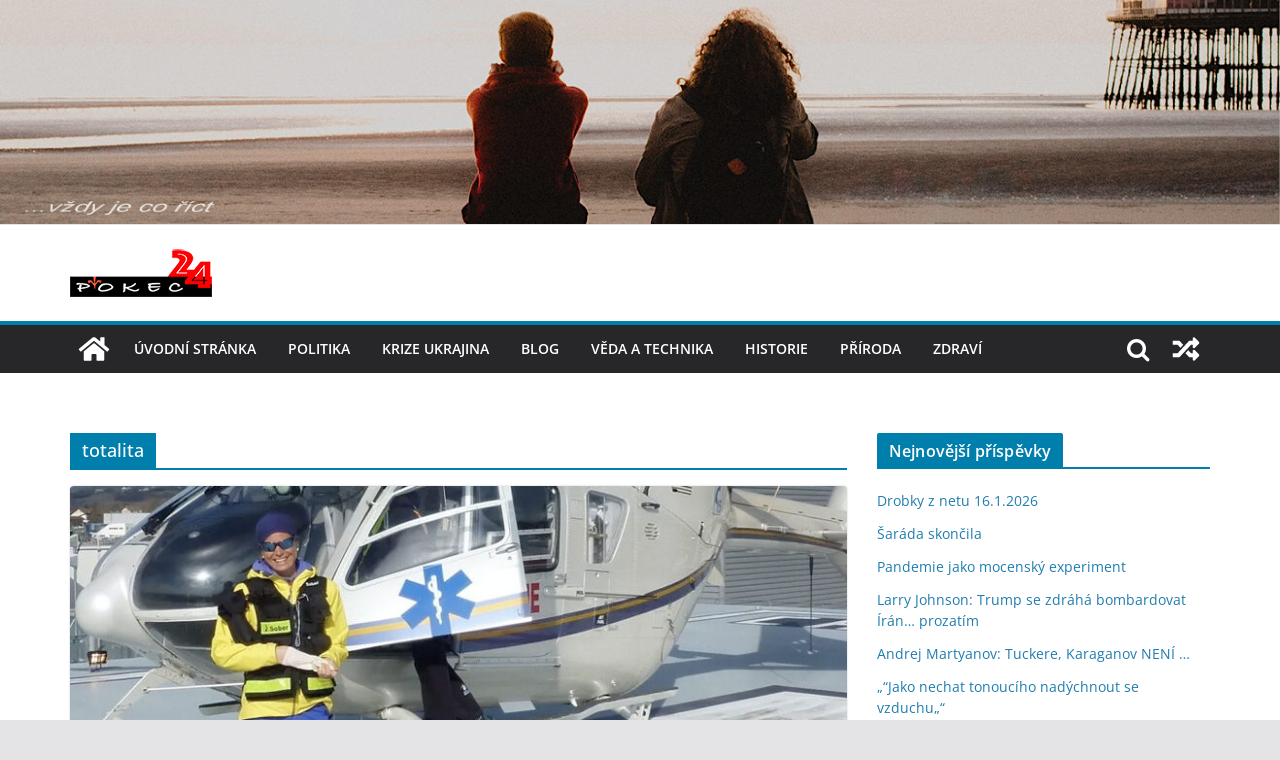

--- FILE ---
content_type: text/html; charset=UTF-8
request_url: https://www.pokec24.cz/tag/totalita/
body_size: 20954
content:
		<!doctype html>
		<html lang="cs">
		
<head>

			<meta charset="UTF-8"/>
		<meta name="viewport" content="width=device-width, initial-scale=1">
		<link rel="profile" href="http://gmpg.org/xfn/11"/>
		
	<meta name='robots' content='index, follow, max-image-preview:large, max-snippet:-1, max-video-preview:-1' />
<script id="wpp-js" src="https://www.pokec24.cz/wp-content/plugins/wordpress-popular-posts/assets/js/wpp.min.js?ver=7.1.0" data-sampling="0" data-sampling-rate="100" data-api-url="https://www.pokec24.cz/wp-json/wordpress-popular-posts" data-post-id="0" data-token="e6fe58ab85" data-lang="0" data-debug="0" type="text/javascript"></script>

	<!-- This site is optimized with the Yoast SEO plugin v22.6 - https://yoast.com/wordpress/plugins/seo/ -->
	<title>totalita Archivy - pokec24</title>
	<link rel="canonical" href="https://www.pokec24.cz/tag/totalita/" />
	<meta property="og:locale" content="cs_CZ" />
	<meta property="og:type" content="article" />
	<meta property="og:title" content="totalita Archivy - pokec24" />
	<meta property="og:url" content="https://www.pokec24.cz/tag/totalita/" />
	<meta property="og:site_name" content="pokec24" />
	<meta name="twitter:card" content="summary_large_image" />
	<script type="application/ld+json" class="yoast-schema-graph">{"@context":"https://schema.org","@graph":[{"@type":"CollectionPage","@id":"https://www.pokec24.cz/tag/totalita/","url":"https://www.pokec24.cz/tag/totalita/","name":"totalita Archivy - pokec24","isPartOf":{"@id":"https://www.pokec24.cz/#website"},"primaryImageOfPage":{"@id":"https://www.pokec24.cz/tag/totalita/#primaryimage"},"image":{"@id":"https://www.pokec24.cz/tag/totalita/#primaryimage"},"thumbnailUrl":"https://www.pokec24.cz/wp-content/uploads/2021/12/Kristina-Höschlová.jpg","breadcrumb":{"@id":"https://www.pokec24.cz/tag/totalita/#breadcrumb"},"inLanguage":"cs"},{"@type":"ImageObject","inLanguage":"cs","@id":"https://www.pokec24.cz/tag/totalita/#primaryimage","url":"https://www.pokec24.cz/wp-content/uploads/2021/12/Kristina-Höschlová.jpg","contentUrl":"https://www.pokec24.cz/wp-content/uploads/2021/12/Kristina-Höschlová.jpg","width":800,"height":450,"caption":"Kristina Höschlová"},{"@type":"BreadcrumbList","@id":"https://www.pokec24.cz/tag/totalita/#breadcrumb","itemListElement":[{"@type":"ListItem","position":1,"name":"Domů","item":"https://www.pokec24.cz/"},{"@type":"ListItem","position":2,"name":"totalita"}]},{"@type":"WebSite","@id":"https://www.pokec24.cz/#website","url":"https://www.pokec24.cz/","name":"pokec24","description":"","publisher":{"@id":"https://www.pokec24.cz/#/schema/person/7e8646c309c3aa271d78f4a95f49c8a3"},"potentialAction":[{"@type":"SearchAction","target":{"@type":"EntryPoint","urlTemplate":"https://www.pokec24.cz/?s={search_term_string}"},"query-input":"required name=search_term_string"}],"inLanguage":"cs"},{"@type":["Person","Organization"],"@id":"https://www.pokec24.cz/#/schema/person/7e8646c309c3aa271d78f4a95f49c8a3","name":"josh-xy","image":{"@type":"ImageObject","inLanguage":"cs","@id":"https://www.pokec24.cz/#/schema/person/image/","url":"https://www.pokec24.cz/wp-content/uploads/2018/08/logo25mm.png","contentUrl":"https://www.pokec24.cz/wp-content/uploads/2018/08/logo25mm.png","width":142,"height":48,"caption":"josh-xy"},"logo":{"@id":"https://www.pokec24.cz/#/schema/person/image/"},"sameAs":["https://www.pokec24.cz"]}]}</script>
	<!-- / Yoast SEO plugin. -->


<link rel="alternate" type="application/rss+xml" title="pokec24 &raquo; RSS zdroj" href="https://www.pokec24.cz/feed/" />
<link rel="alternate" type="application/rss+xml" title="pokec24 &raquo; RSS komentářů" href="https://www.pokec24.cz/comments/feed/" />
<link rel="alternate" type="application/rss+xml" title="pokec24 &raquo; RSS pro štítek totalita" href="https://www.pokec24.cz/tag/totalita/feed/" />
		<!-- This site uses the Google Analytics by MonsterInsights plugin v9.2.2 - Using Analytics tracking - https://www.monsterinsights.com/ -->
							<script src="//www.googletagmanager.com/gtag/js?id=G-PQSHG86G8J"  data-cfasync="false" data-wpfc-render="false" type="text/javascript" async></script>
			<script data-cfasync="false" data-wpfc-render="false" type="text/javascript">
				var mi_version = '9.2.2';
				var mi_track_user = true;
				var mi_no_track_reason = '';
								var MonsterInsightsDefaultLocations = {"page_location":"https:\/\/www.pokec24.cz\/tag\/totalita\/"};
				if ( typeof MonsterInsightsPrivacyGuardFilter === 'function' ) {
					var MonsterInsightsLocations = (typeof MonsterInsightsExcludeQuery === 'object') ? MonsterInsightsPrivacyGuardFilter( MonsterInsightsExcludeQuery ) : MonsterInsightsPrivacyGuardFilter( MonsterInsightsDefaultLocations );
				} else {
					var MonsterInsightsLocations = (typeof MonsterInsightsExcludeQuery === 'object') ? MonsterInsightsExcludeQuery : MonsterInsightsDefaultLocations;
				}

								var disableStrs = [
										'ga-disable-G-PQSHG86G8J',
									];

				/* Function to detect opted out users */
				function __gtagTrackerIsOptedOut() {
					for (var index = 0; index < disableStrs.length; index++) {
						if (document.cookie.indexOf(disableStrs[index] + '=true') > -1) {
							return true;
						}
					}

					return false;
				}

				/* Disable tracking if the opt-out cookie exists. */
				if (__gtagTrackerIsOptedOut()) {
					for (var index = 0; index < disableStrs.length; index++) {
						window[disableStrs[index]] = true;
					}
				}

				/* Opt-out function */
				function __gtagTrackerOptout() {
					for (var index = 0; index < disableStrs.length; index++) {
						document.cookie = disableStrs[index] + '=true; expires=Thu, 31 Dec 2099 23:59:59 UTC; path=/';
						window[disableStrs[index]] = true;
					}
				}

				if ('undefined' === typeof gaOptout) {
					function gaOptout() {
						__gtagTrackerOptout();
					}
				}
								window.dataLayer = window.dataLayer || [];

				window.MonsterInsightsDualTracker = {
					helpers: {},
					trackers: {},
				};
				if (mi_track_user) {
					function __gtagDataLayer() {
						dataLayer.push(arguments);
					}

					function __gtagTracker(type, name, parameters) {
						if (!parameters) {
							parameters = {};
						}

						if (parameters.send_to) {
							__gtagDataLayer.apply(null, arguments);
							return;
						}

						if (type === 'event') {
														parameters.send_to = monsterinsights_frontend.v4_id;
							var hookName = name;
							if (typeof parameters['event_category'] !== 'undefined') {
								hookName = parameters['event_category'] + ':' + name;
							}

							if (typeof MonsterInsightsDualTracker.trackers[hookName] !== 'undefined') {
								MonsterInsightsDualTracker.trackers[hookName](parameters);
							} else {
								__gtagDataLayer('event', name, parameters);
							}
							
						} else {
							__gtagDataLayer.apply(null, arguments);
						}
					}

					__gtagTracker('js', new Date());
					__gtagTracker('set', {
						'developer_id.dZGIzZG': true,
											});
					if ( MonsterInsightsLocations.page_location ) {
						__gtagTracker('set', MonsterInsightsLocations);
					}
										__gtagTracker('config', 'G-PQSHG86G8J', {"forceSSL":"true","link_attribution":"true"} );
															window.gtag = __gtagTracker;										(function () {
						/* https://developers.google.com/analytics/devguides/collection/analyticsjs/ */
						/* ga and __gaTracker compatibility shim. */
						var noopfn = function () {
							return null;
						};
						var newtracker = function () {
							return new Tracker();
						};
						var Tracker = function () {
							return null;
						};
						var p = Tracker.prototype;
						p.get = noopfn;
						p.set = noopfn;
						p.send = function () {
							var args = Array.prototype.slice.call(arguments);
							args.unshift('send');
							__gaTracker.apply(null, args);
						};
						var __gaTracker = function () {
							var len = arguments.length;
							if (len === 0) {
								return;
							}
							var f = arguments[len - 1];
							if (typeof f !== 'object' || f === null || typeof f.hitCallback !== 'function') {
								if ('send' === arguments[0]) {
									var hitConverted, hitObject = false, action;
									if ('event' === arguments[1]) {
										if ('undefined' !== typeof arguments[3]) {
											hitObject = {
												'eventAction': arguments[3],
												'eventCategory': arguments[2],
												'eventLabel': arguments[4],
												'value': arguments[5] ? arguments[5] : 1,
											}
										}
									}
									if ('pageview' === arguments[1]) {
										if ('undefined' !== typeof arguments[2]) {
											hitObject = {
												'eventAction': 'page_view',
												'page_path': arguments[2],
											}
										}
									}
									if (typeof arguments[2] === 'object') {
										hitObject = arguments[2];
									}
									if (typeof arguments[5] === 'object') {
										Object.assign(hitObject, arguments[5]);
									}
									if ('undefined' !== typeof arguments[1].hitType) {
										hitObject = arguments[1];
										if ('pageview' === hitObject.hitType) {
											hitObject.eventAction = 'page_view';
										}
									}
									if (hitObject) {
										action = 'timing' === arguments[1].hitType ? 'timing_complete' : hitObject.eventAction;
										hitConverted = mapArgs(hitObject);
										__gtagTracker('event', action, hitConverted);
									}
								}
								return;
							}

							function mapArgs(args) {
								var arg, hit = {};
								var gaMap = {
									'eventCategory': 'event_category',
									'eventAction': 'event_action',
									'eventLabel': 'event_label',
									'eventValue': 'event_value',
									'nonInteraction': 'non_interaction',
									'timingCategory': 'event_category',
									'timingVar': 'name',
									'timingValue': 'value',
									'timingLabel': 'event_label',
									'page': 'page_path',
									'location': 'page_location',
									'title': 'page_title',
									'referrer' : 'page_referrer',
								};
								for (arg in args) {
																		if (!(!args.hasOwnProperty(arg) || !gaMap.hasOwnProperty(arg))) {
										hit[gaMap[arg]] = args[arg];
									} else {
										hit[arg] = args[arg];
									}
								}
								return hit;
							}

							try {
								f.hitCallback();
							} catch (ex) {
							}
						};
						__gaTracker.create = newtracker;
						__gaTracker.getByName = newtracker;
						__gaTracker.getAll = function () {
							return [];
						};
						__gaTracker.remove = noopfn;
						__gaTracker.loaded = true;
						window['__gaTracker'] = __gaTracker;
					})();
									} else {
										console.log("");
					(function () {
						function __gtagTracker() {
							return null;
						}

						window['__gtagTracker'] = __gtagTracker;
						window['gtag'] = __gtagTracker;
					})();
									}
			</script>
				<!-- / Google Analytics by MonsterInsights -->
		<script type="text/javascript">
window._wpemojiSettings = {"baseUrl":"https:\/\/s.w.org\/images\/core\/emoji\/14.0.0\/72x72\/","ext":".png","svgUrl":"https:\/\/s.w.org\/images\/core\/emoji\/14.0.0\/svg\/","svgExt":".svg","source":{"concatemoji":"https:\/\/www.pokec24.cz\/wp-includes\/js\/wp-emoji-release.min.js?ver=6.3.1"}};
/*! This file is auto-generated */
!function(i,n){var o,s,e;function c(e){try{var t={supportTests:e,timestamp:(new Date).valueOf()};sessionStorage.setItem(o,JSON.stringify(t))}catch(e){}}function p(e,t,n){e.clearRect(0,0,e.canvas.width,e.canvas.height),e.fillText(t,0,0);var t=new Uint32Array(e.getImageData(0,0,e.canvas.width,e.canvas.height).data),r=(e.clearRect(0,0,e.canvas.width,e.canvas.height),e.fillText(n,0,0),new Uint32Array(e.getImageData(0,0,e.canvas.width,e.canvas.height).data));return t.every(function(e,t){return e===r[t]})}function u(e,t,n){switch(t){case"flag":return n(e,"\ud83c\udff3\ufe0f\u200d\u26a7\ufe0f","\ud83c\udff3\ufe0f\u200b\u26a7\ufe0f")?!1:!n(e,"\ud83c\uddfa\ud83c\uddf3","\ud83c\uddfa\u200b\ud83c\uddf3")&&!n(e,"\ud83c\udff4\udb40\udc67\udb40\udc62\udb40\udc65\udb40\udc6e\udb40\udc67\udb40\udc7f","\ud83c\udff4\u200b\udb40\udc67\u200b\udb40\udc62\u200b\udb40\udc65\u200b\udb40\udc6e\u200b\udb40\udc67\u200b\udb40\udc7f");case"emoji":return!n(e,"\ud83e\udef1\ud83c\udffb\u200d\ud83e\udef2\ud83c\udfff","\ud83e\udef1\ud83c\udffb\u200b\ud83e\udef2\ud83c\udfff")}return!1}function f(e,t,n){var r="undefined"!=typeof WorkerGlobalScope&&self instanceof WorkerGlobalScope?new OffscreenCanvas(300,150):i.createElement("canvas"),a=r.getContext("2d",{willReadFrequently:!0}),o=(a.textBaseline="top",a.font="600 32px Arial",{});return e.forEach(function(e){o[e]=t(a,e,n)}),o}function t(e){var t=i.createElement("script");t.src=e,t.defer=!0,i.head.appendChild(t)}"undefined"!=typeof Promise&&(o="wpEmojiSettingsSupports",s=["flag","emoji"],n.supports={everything:!0,everythingExceptFlag:!0},e=new Promise(function(e){i.addEventListener("DOMContentLoaded",e,{once:!0})}),new Promise(function(t){var n=function(){try{var e=JSON.parse(sessionStorage.getItem(o));if("object"==typeof e&&"number"==typeof e.timestamp&&(new Date).valueOf()<e.timestamp+604800&&"object"==typeof e.supportTests)return e.supportTests}catch(e){}return null}();if(!n){if("undefined"!=typeof Worker&&"undefined"!=typeof OffscreenCanvas&&"undefined"!=typeof URL&&URL.createObjectURL&&"undefined"!=typeof Blob)try{var e="postMessage("+f.toString()+"("+[JSON.stringify(s),u.toString(),p.toString()].join(",")+"));",r=new Blob([e],{type:"text/javascript"}),a=new Worker(URL.createObjectURL(r),{name:"wpTestEmojiSupports"});return void(a.onmessage=function(e){c(n=e.data),a.terminate(),t(n)})}catch(e){}c(n=f(s,u,p))}t(n)}).then(function(e){for(var t in e)n.supports[t]=e[t],n.supports.everything=n.supports.everything&&n.supports[t],"flag"!==t&&(n.supports.everythingExceptFlag=n.supports.everythingExceptFlag&&n.supports[t]);n.supports.everythingExceptFlag=n.supports.everythingExceptFlag&&!n.supports.flag,n.DOMReady=!1,n.readyCallback=function(){n.DOMReady=!0}}).then(function(){return e}).then(function(){var e;n.supports.everything||(n.readyCallback(),(e=n.source||{}).concatemoji?t(e.concatemoji):e.wpemoji&&e.twemoji&&(t(e.twemoji),t(e.wpemoji)))}))}((window,document),window._wpemojiSettings);
</script>
<style type="text/css">
img.wp-smiley,
img.emoji {
	display: inline !important;
	border: none !important;
	box-shadow: none !important;
	height: 1em !important;
	width: 1em !important;
	margin: 0 0.07em !important;
	vertical-align: -0.1em !important;
	background: none !important;
	padding: 0 !important;
}
</style>
	<link rel='stylesheet' id='wp-block-library-css' href='https://www.pokec24.cz/wp-includes/css/dist/block-library/style.min.css?ver=6.3.1' type='text/css' media='all' />
<style id='wp-block-library-theme-inline-css' type='text/css'>
.wp-block-audio figcaption{color:#555;font-size:13px;text-align:center}.is-dark-theme .wp-block-audio figcaption{color:hsla(0,0%,100%,.65)}.wp-block-audio{margin:0 0 1em}.wp-block-code{border:1px solid #ccc;border-radius:4px;font-family:Menlo,Consolas,monaco,monospace;padding:.8em 1em}.wp-block-embed figcaption{color:#555;font-size:13px;text-align:center}.is-dark-theme .wp-block-embed figcaption{color:hsla(0,0%,100%,.65)}.wp-block-embed{margin:0 0 1em}.blocks-gallery-caption{color:#555;font-size:13px;text-align:center}.is-dark-theme .blocks-gallery-caption{color:hsla(0,0%,100%,.65)}.wp-block-image figcaption{color:#555;font-size:13px;text-align:center}.is-dark-theme .wp-block-image figcaption{color:hsla(0,0%,100%,.65)}.wp-block-image{margin:0 0 1em}.wp-block-pullquote{border-bottom:4px solid;border-top:4px solid;color:currentColor;margin-bottom:1.75em}.wp-block-pullquote cite,.wp-block-pullquote footer,.wp-block-pullquote__citation{color:currentColor;font-size:.8125em;font-style:normal;text-transform:uppercase}.wp-block-quote{border-left:.25em solid;margin:0 0 1.75em;padding-left:1em}.wp-block-quote cite,.wp-block-quote footer{color:currentColor;font-size:.8125em;font-style:normal;position:relative}.wp-block-quote.has-text-align-right{border-left:none;border-right:.25em solid;padding-left:0;padding-right:1em}.wp-block-quote.has-text-align-center{border:none;padding-left:0}.wp-block-quote.is-large,.wp-block-quote.is-style-large,.wp-block-quote.is-style-plain{border:none}.wp-block-search .wp-block-search__label{font-weight:700}.wp-block-search__button{border:1px solid #ccc;padding:.375em .625em}:where(.wp-block-group.has-background){padding:1.25em 2.375em}.wp-block-separator.has-css-opacity{opacity:.4}.wp-block-separator{border:none;border-bottom:2px solid;margin-left:auto;margin-right:auto}.wp-block-separator.has-alpha-channel-opacity{opacity:1}.wp-block-separator:not(.is-style-wide):not(.is-style-dots){width:100px}.wp-block-separator.has-background:not(.is-style-dots){border-bottom:none;height:1px}.wp-block-separator.has-background:not(.is-style-wide):not(.is-style-dots){height:2px}.wp-block-table{margin:0 0 1em}.wp-block-table td,.wp-block-table th{word-break:normal}.wp-block-table figcaption{color:#555;font-size:13px;text-align:center}.is-dark-theme .wp-block-table figcaption{color:hsla(0,0%,100%,.65)}.wp-block-video figcaption{color:#555;font-size:13px;text-align:center}.is-dark-theme .wp-block-video figcaption{color:hsla(0,0%,100%,.65)}.wp-block-video{margin:0 0 1em}.wp-block-template-part.has-background{margin-bottom:0;margin-top:0;padding:1.25em 2.375em}
</style>
<style id='pdfemb-pdf-embedder-viewer-style-inline-css' type='text/css'>
.wp-block-pdfemb-pdf-embedder-viewer{max-width:none}

</style>
<style id='global-styles-inline-css' type='text/css'>
body{--wp--preset--color--black: #000000;--wp--preset--color--cyan-bluish-gray: #abb8c3;--wp--preset--color--white: #ffffff;--wp--preset--color--pale-pink: #f78da7;--wp--preset--color--vivid-red: #cf2e2e;--wp--preset--color--luminous-vivid-orange: #ff6900;--wp--preset--color--luminous-vivid-amber: #fcb900;--wp--preset--color--light-green-cyan: #7bdcb5;--wp--preset--color--vivid-green-cyan: #00d084;--wp--preset--color--pale-cyan-blue: #8ed1fc;--wp--preset--color--vivid-cyan-blue: #0693e3;--wp--preset--color--vivid-purple: #9b51e0;--wp--preset--gradient--vivid-cyan-blue-to-vivid-purple: linear-gradient(135deg,rgba(6,147,227,1) 0%,rgb(155,81,224) 100%);--wp--preset--gradient--light-green-cyan-to-vivid-green-cyan: linear-gradient(135deg,rgb(122,220,180) 0%,rgb(0,208,130) 100%);--wp--preset--gradient--luminous-vivid-amber-to-luminous-vivid-orange: linear-gradient(135deg,rgba(252,185,0,1) 0%,rgba(255,105,0,1) 100%);--wp--preset--gradient--luminous-vivid-orange-to-vivid-red: linear-gradient(135deg,rgba(255,105,0,1) 0%,rgb(207,46,46) 100%);--wp--preset--gradient--very-light-gray-to-cyan-bluish-gray: linear-gradient(135deg,rgb(238,238,238) 0%,rgb(169,184,195) 100%);--wp--preset--gradient--cool-to-warm-spectrum: linear-gradient(135deg,rgb(74,234,220) 0%,rgb(151,120,209) 20%,rgb(207,42,186) 40%,rgb(238,44,130) 60%,rgb(251,105,98) 80%,rgb(254,248,76) 100%);--wp--preset--gradient--blush-light-purple: linear-gradient(135deg,rgb(255,206,236) 0%,rgb(152,150,240) 100%);--wp--preset--gradient--blush-bordeaux: linear-gradient(135deg,rgb(254,205,165) 0%,rgb(254,45,45) 50%,rgb(107,0,62) 100%);--wp--preset--gradient--luminous-dusk: linear-gradient(135deg,rgb(255,203,112) 0%,rgb(199,81,192) 50%,rgb(65,88,208) 100%);--wp--preset--gradient--pale-ocean: linear-gradient(135deg,rgb(255,245,203) 0%,rgb(182,227,212) 50%,rgb(51,167,181) 100%);--wp--preset--gradient--electric-grass: linear-gradient(135deg,rgb(202,248,128) 0%,rgb(113,206,126) 100%);--wp--preset--gradient--midnight: linear-gradient(135deg,rgb(2,3,129) 0%,rgb(40,116,252) 100%);--wp--preset--font-size--small: 13px;--wp--preset--font-size--medium: 20px;--wp--preset--font-size--large: 36px;--wp--preset--font-size--x-large: 42px;--wp--preset--spacing--20: 0.44rem;--wp--preset--spacing--30: 0.67rem;--wp--preset--spacing--40: 1rem;--wp--preset--spacing--50: 1.5rem;--wp--preset--spacing--60: 2.25rem;--wp--preset--spacing--70: 3.38rem;--wp--preset--spacing--80: 5.06rem;--wp--preset--shadow--natural: 6px 6px 9px rgba(0, 0, 0, 0.2);--wp--preset--shadow--deep: 12px 12px 50px rgba(0, 0, 0, 0.4);--wp--preset--shadow--sharp: 6px 6px 0px rgba(0, 0, 0, 0.2);--wp--preset--shadow--outlined: 6px 6px 0px -3px rgba(255, 255, 255, 1), 6px 6px rgba(0, 0, 0, 1);--wp--preset--shadow--crisp: 6px 6px 0px rgba(0, 0, 0, 1);}body { margin: 0; }.wp-site-blocks > .alignleft { float: left; margin-right: 2em; }.wp-site-blocks > .alignright { float: right; margin-left: 2em; }.wp-site-blocks > .aligncenter { justify-content: center; margin-left: auto; margin-right: auto; }:where(.wp-site-blocks) > * { margin-block-start: 24px; margin-block-end: 0; }:where(.wp-site-blocks) > :first-child:first-child { margin-block-start: 0; }:where(.wp-site-blocks) > :last-child:last-child { margin-block-end: 0; }body { --wp--style--block-gap: 24px; }:where(body .is-layout-flow)  > :first-child:first-child{margin-block-start: 0;}:where(body .is-layout-flow)  > :last-child:last-child{margin-block-end: 0;}:where(body .is-layout-flow)  > *{margin-block-start: 24px;margin-block-end: 0;}:where(body .is-layout-constrained)  > :first-child:first-child{margin-block-start: 0;}:where(body .is-layout-constrained)  > :last-child:last-child{margin-block-end: 0;}:where(body .is-layout-constrained)  > *{margin-block-start: 24px;margin-block-end: 0;}:where(body .is-layout-flex) {gap: 24px;}:where(body .is-layout-grid) {gap: 24px;}body .is-layout-flow > .alignleft{float: left;margin-inline-start: 0;margin-inline-end: 2em;}body .is-layout-flow > .alignright{float: right;margin-inline-start: 2em;margin-inline-end: 0;}body .is-layout-flow > .aligncenter{margin-left: auto !important;margin-right: auto !important;}body .is-layout-constrained > .alignleft{float: left;margin-inline-start: 0;margin-inline-end: 2em;}body .is-layout-constrained > .alignright{float: right;margin-inline-start: 2em;margin-inline-end: 0;}body .is-layout-constrained > .aligncenter{margin-left: auto !important;margin-right: auto !important;}body .is-layout-constrained > :where(:not(.alignleft):not(.alignright):not(.alignfull)){max-width: var(--wp--style--global--content-size);margin-left: auto !important;margin-right: auto !important;}body .is-layout-constrained > .alignwide{max-width: var(--wp--style--global--wide-size);}body .is-layout-flex{display: flex;}body .is-layout-flex{flex-wrap: wrap;align-items: center;}body .is-layout-flex > *{margin: 0;}body .is-layout-grid{display: grid;}body .is-layout-grid > *{margin: 0;}body{padding-top: 0px;padding-right: 0px;padding-bottom: 0px;padding-left: 0px;}a:where(:not(.wp-element-button)){text-decoration: underline;}.wp-element-button, .wp-block-button__link{background-color: #32373c;border-width: 0;color: #fff;font-family: inherit;font-size: inherit;line-height: inherit;padding: calc(0.667em + 2px) calc(1.333em + 2px);text-decoration: none;}.has-black-color{color: var(--wp--preset--color--black) !important;}.has-cyan-bluish-gray-color{color: var(--wp--preset--color--cyan-bluish-gray) !important;}.has-white-color{color: var(--wp--preset--color--white) !important;}.has-pale-pink-color{color: var(--wp--preset--color--pale-pink) !important;}.has-vivid-red-color{color: var(--wp--preset--color--vivid-red) !important;}.has-luminous-vivid-orange-color{color: var(--wp--preset--color--luminous-vivid-orange) !important;}.has-luminous-vivid-amber-color{color: var(--wp--preset--color--luminous-vivid-amber) !important;}.has-light-green-cyan-color{color: var(--wp--preset--color--light-green-cyan) !important;}.has-vivid-green-cyan-color{color: var(--wp--preset--color--vivid-green-cyan) !important;}.has-pale-cyan-blue-color{color: var(--wp--preset--color--pale-cyan-blue) !important;}.has-vivid-cyan-blue-color{color: var(--wp--preset--color--vivid-cyan-blue) !important;}.has-vivid-purple-color{color: var(--wp--preset--color--vivid-purple) !important;}.has-black-background-color{background-color: var(--wp--preset--color--black) !important;}.has-cyan-bluish-gray-background-color{background-color: var(--wp--preset--color--cyan-bluish-gray) !important;}.has-white-background-color{background-color: var(--wp--preset--color--white) !important;}.has-pale-pink-background-color{background-color: var(--wp--preset--color--pale-pink) !important;}.has-vivid-red-background-color{background-color: var(--wp--preset--color--vivid-red) !important;}.has-luminous-vivid-orange-background-color{background-color: var(--wp--preset--color--luminous-vivid-orange) !important;}.has-luminous-vivid-amber-background-color{background-color: var(--wp--preset--color--luminous-vivid-amber) !important;}.has-light-green-cyan-background-color{background-color: var(--wp--preset--color--light-green-cyan) !important;}.has-vivid-green-cyan-background-color{background-color: var(--wp--preset--color--vivid-green-cyan) !important;}.has-pale-cyan-blue-background-color{background-color: var(--wp--preset--color--pale-cyan-blue) !important;}.has-vivid-cyan-blue-background-color{background-color: var(--wp--preset--color--vivid-cyan-blue) !important;}.has-vivid-purple-background-color{background-color: var(--wp--preset--color--vivid-purple) !important;}.has-black-border-color{border-color: var(--wp--preset--color--black) !important;}.has-cyan-bluish-gray-border-color{border-color: var(--wp--preset--color--cyan-bluish-gray) !important;}.has-white-border-color{border-color: var(--wp--preset--color--white) !important;}.has-pale-pink-border-color{border-color: var(--wp--preset--color--pale-pink) !important;}.has-vivid-red-border-color{border-color: var(--wp--preset--color--vivid-red) !important;}.has-luminous-vivid-orange-border-color{border-color: var(--wp--preset--color--luminous-vivid-orange) !important;}.has-luminous-vivid-amber-border-color{border-color: var(--wp--preset--color--luminous-vivid-amber) !important;}.has-light-green-cyan-border-color{border-color: var(--wp--preset--color--light-green-cyan) !important;}.has-vivid-green-cyan-border-color{border-color: var(--wp--preset--color--vivid-green-cyan) !important;}.has-pale-cyan-blue-border-color{border-color: var(--wp--preset--color--pale-cyan-blue) !important;}.has-vivid-cyan-blue-border-color{border-color: var(--wp--preset--color--vivid-cyan-blue) !important;}.has-vivid-purple-border-color{border-color: var(--wp--preset--color--vivid-purple) !important;}.has-vivid-cyan-blue-to-vivid-purple-gradient-background{background: var(--wp--preset--gradient--vivid-cyan-blue-to-vivid-purple) !important;}.has-light-green-cyan-to-vivid-green-cyan-gradient-background{background: var(--wp--preset--gradient--light-green-cyan-to-vivid-green-cyan) !important;}.has-luminous-vivid-amber-to-luminous-vivid-orange-gradient-background{background: var(--wp--preset--gradient--luminous-vivid-amber-to-luminous-vivid-orange) !important;}.has-luminous-vivid-orange-to-vivid-red-gradient-background{background: var(--wp--preset--gradient--luminous-vivid-orange-to-vivid-red) !important;}.has-very-light-gray-to-cyan-bluish-gray-gradient-background{background: var(--wp--preset--gradient--very-light-gray-to-cyan-bluish-gray) !important;}.has-cool-to-warm-spectrum-gradient-background{background: var(--wp--preset--gradient--cool-to-warm-spectrum) !important;}.has-blush-light-purple-gradient-background{background: var(--wp--preset--gradient--blush-light-purple) !important;}.has-blush-bordeaux-gradient-background{background: var(--wp--preset--gradient--blush-bordeaux) !important;}.has-luminous-dusk-gradient-background{background: var(--wp--preset--gradient--luminous-dusk) !important;}.has-pale-ocean-gradient-background{background: var(--wp--preset--gradient--pale-ocean) !important;}.has-electric-grass-gradient-background{background: var(--wp--preset--gradient--electric-grass) !important;}.has-midnight-gradient-background{background: var(--wp--preset--gradient--midnight) !important;}.has-small-font-size{font-size: var(--wp--preset--font-size--small) !important;}.has-medium-font-size{font-size: var(--wp--preset--font-size--medium) !important;}.has-large-font-size{font-size: var(--wp--preset--font-size--large) !important;}.has-x-large-font-size{font-size: var(--wp--preset--font-size--x-large) !important;}
.wp-block-navigation a:where(:not(.wp-element-button)){color: inherit;}
.wp-block-pullquote{font-size: 1.5em;line-height: 1.6;}
</style>
<link rel="preload" class="mv-grow-style" href="https://www.pokec24.cz/wp-content/plugins/social-pug/assets/dist/style-frontend-pro.css?ver=1.34.7" as="style"><noscript><link rel='stylesheet' id='dpsp-frontend-style-pro-css' href='https://www.pokec24.cz/wp-content/plugins/social-pug/assets/dist/style-frontend-pro.css?ver=1.34.7' type='text/css' media='all' />
</noscript><style id='dpsp-frontend-style-pro-inline-css' type='text/css'>

				@media screen and ( max-width : 720px ) {
					.dpsp-content-wrapper.dpsp-hide-on-mobile,
					.dpsp-share-text.dpsp-hide-on-mobile {
						display: none;
					}
					.dpsp-has-spacing .dpsp-networks-btns-wrapper li {
						margin:0 2% 10px 0;
					}
					.dpsp-network-btn.dpsp-has-label:not(.dpsp-has-count) {
						max-height: 40px;
						padding: 0;
						justify-content: center;
					}
					.dpsp-content-wrapper.dpsp-size-small .dpsp-network-btn.dpsp-has-label:not(.dpsp-has-count){
						max-height: 32px;
					}
					.dpsp-content-wrapper.dpsp-size-large .dpsp-network-btn.dpsp-has-label:not(.dpsp-has-count){
						max-height: 46px;
					}
				}
			
			@media screen and ( max-width : 720px ) {
				aside#dpsp-floating-sidebar.dpsp-hide-on-mobile.opened {
					display: none;
				}
			}
			
</style>
<link rel='stylesheet' id='fontawesome-css-6-css' href='https://www.pokec24.cz/wp-content/plugins/wp-font-awesome/font-awesome/css/fontawesome-all.min.css?ver=1.8.0' type='text/css' media='all' />
<link rel='stylesheet' id='fontawesome-css-4-css' href='https://www.pokec24.cz/wp-content/plugins/wp-font-awesome/font-awesome/css/v4-shims.min.css?ver=1.8.0' type='text/css' media='all' />
<link rel='stylesheet' id='wp-pagenavi-css' href='https://www.pokec24.cz/wp-content/plugins/wp-pagenavi/pagenavi-css.css?ver=2.70' type='text/css' media='all' />
<link rel='stylesheet' id='wordpress-popular-posts-css-css' href='https://www.pokec24.cz/wp-content/plugins/wordpress-popular-posts/assets/css/wpp.css?ver=7.1.0' type='text/css' media='all' />
<link rel='stylesheet' id='colormag_style-css' href='https://www.pokec24.cz/wp-content/themes/colormag/style.css?ver=3.0.6' type='text/css' media='all' />
<style id='colormag_style-inline-css' type='text/css'>
.colormag-button,
			blockquote, button,
			input[type=reset],
			input[type=button],
			input[type=submit],
			.cm-home-icon.front_page_on,
			.cm-post-categories a,
			.cm-primary-nav ul li ul li:hover,
			.cm-primary-nav ul li.current-menu-item,
			.cm-primary-nav ul li.current_page_ancestor,
			.cm-primary-nav ul li.current-menu-ancestor,
			.cm-primary-nav ul li.current_page_item,
			.cm-primary-nav ul li:hover,
			.cm-primary-nav ul li.focus,
			.cm-mobile-nav li a:hover,
			.colormag-header-clean #cm-primary-nav .cm-menu-toggle:hover,
			.cm-header .cm-mobile-nav li:hover,
			.cm-header .cm-mobile-nav li.current-page-ancestor,
			.cm-header .cm-mobile-nav li.current-menu-ancestor,
			.cm-header .cm-mobile-nav li.current-page-item,
			.cm-header .cm-mobile-nav li.current-menu-item,
			.cm-primary-nav ul li.focus > a,
			.cm-layout-2 .cm-primary-nav ul ul.sub-menu li.focus > a,
			.cm-mobile-nav .current-menu-item>a, .cm-mobile-nav .current_page_item>a,
			.colormag-header-clean .cm-mobile-nav li:hover > a,
			.colormag-header-clean .cm-mobile-nav li.current-page-ancestor > a,
			.colormag-header-clean .cm-mobile-nav li.current-menu-ancestor > a,
			.colormag-header-clean .cm-mobile-nav li.current-page-item > a,
			.colormag-header-clean .cm-mobile-nav li.current-menu-item > a,
			.fa.search-top:hover,
			.widget_call_to_action .btn--primary,
			.colormag-footer--classic .cm-footer-cols .cm-row .cm-widget-title span::before,
			.colormag-footer--classic-bordered .cm-footer-cols .cm-row .cm-widget-title span::before,
			.cm-featured-posts .cm-widget-title span,
			.cm-featured-category-slider-widget .cm-slide-content .cm-entry-header-meta .cm-post-categories a,
			.cm-highlighted-posts .cm-post-content .cm-entry-header-meta .cm-post-categories a,
			.cm-category-slide-next, .cm-category-slide-prev, .slide-next,
			.slide-prev, .cm-tabbed-widget ul li, .cm-posts .wp-pagenavi .current,
			.cm-posts .wp-pagenavi a:hover, .cm-secondary .cm-widget-title span,
			.cm-posts .post .cm-post-content .cm-entry-header-meta .cm-post-categories a,
			.cm-page-header .cm-page-title span, .entry-meta .post-format i,
			.format-link, .cm-entry-button, .infinite-scroll .tg-infinite-scroll,
			.no-more-post-text, .pagination span,
			.comments-area .comment-author-link span,
			.cm-footer-cols .cm-row .cm-widget-title span,
			.advertisement_above_footer .cm-widget-title span,
			.error, .cm-primary .cm-widget-title span,
			.related-posts-wrapper.style-three .cm-post-content .cm-entry-title a:hover:before,
			.cm-slider-area .cm-widget-title span,
			.cm-beside-slider-widget .cm-widget-title span,
			.top-full-width-sidebar .cm-widget-title span,
			.wp-block-quote, .wp-block-quote.is-style-large,
			.wp-block-quote.has-text-align-right,
			.cm-error-404 .cm-btn, .widget .wp-block-heading, .wp-block-search button,
			.widget a::before, .cm-post-date a::before,
			.byline a::before,
			.colormag-footer--classic-bordered .cm-widget-title::before,
			.wp-block-button__link,
			#cm-tertiary .cm-widget-title span,
			.link-pagination .post-page-numbers.current,
			.wp-block-query-pagination-numbers .page-numbers.current,
			.wp-element-button,
			.wp-block-button .wp-block-button__link,
			.wp-element-button,
			.cm-layout-2 .cm-primary-nav ul ul.sub-menu li:hover,
			.cm-layout-2 .cm-primary-nav ul ul.sub-menu li.current-menu-ancestor,
			.cm-layout-2 .cm-primary-nav ul ul.sub-menu li.current-menu-item,
			.cm-layout-2 .cm-primary-nav ul ul.sub-menu li.focus,
			.search-wrap button,
			.page-numbers .current,
			.wp-block-search .wp-element-button:hover{background-color:rgb(0,127,173);}a,
			.cm-layout-2 #cm-primary-nav .fa.search-top:hover,
			.cm-layout-2 #cm-primary-nav.cm-mobile-nav .cm-random-post a:hover .fa-random,
			.cm-layout-2 #cm-primary-nav.cm-primary-nav .cm-random-post a:hover .fa-random,
			.cm-layout-2 .breaking-news .newsticker a:hover,
			.cm-layout-2 .cm-primary-nav ul li.current-menu-item > a,
			.cm-layout-2 .cm-primary-nav ul li.current_page_item > a,
			.cm-layout-2 .cm-primary-nav ul li:hover > a,
			.cm-layout-2 .cm-primary-nav ul li.focus > a
			.dark-skin .cm-layout-2-style-1 #cm-primary-nav.cm-primary-nav .cm-home-icon:hover .fa,
			.byline a:hover, .comments a:hover, .cm-edit-link a:hover, .cm-post-date a:hover,
			.social-links:not(.cm-header-actions .social-links) i.fa:hover, .cm-tag-links a:hover,
			.colormag-header-clean .social-links li:hover i.fa, .cm-layout-2-style-1 .social-links li:hover i.fa,
			.colormag-header-clean .breaking-news .newsticker a:hover, .widget_featured_posts .article-content .cm-entry-title a:hover,
			.widget_featured_slider .slide-content .cm-below-entry-meta .byline a:hover,
			.widget_featured_slider .slide-content .cm-below-entry-meta .comments a:hover,
			.widget_featured_slider .slide-content .cm-below-entry-meta .cm-post-date a:hover,
			.widget_featured_slider .slide-content .cm-entry-title a:hover,
			.widget_block_picture_news.widget_featured_posts .article-content .cm-entry-title a:hover,
			.widget_highlighted_posts .article-content .cm-below-entry-meta .byline a:hover,
			.widget_highlighted_posts .article-content .cm-below-entry-meta .comments a:hover,
			.widget_highlighted_posts .article-content .cm-below-entry-meta .cm-post-date a:hover,
			.widget_highlighted_posts .article-content .cm-entry-title a:hover, i.fa-arrow-up, i.fa-arrow-down,
			.cm-site-title a, #content .post .article-content .cm-entry-title a:hover, .entry-meta .byline i,
			.entry-meta .cat-links i, .entry-meta a, .post .cm-entry-title a:hover, .search .cm-entry-title a:hover,
			.entry-meta .comments-link a:hover, .entry-meta .cm-edit-link a:hover, .entry-meta .cm-post-date a:hover,
			.entry-meta .cm-tag-links a:hover, .single #content .tags a:hover, .count, .next a:hover, .previous a:hover,
			.related-posts-main-title .fa, .single-related-posts .article-content .cm-entry-title a:hover,
			.pagination a span:hover,
			#content .comments-area a.comment-cm-edit-link:hover, #content .comments-area a.comment-permalink:hover,
			#content .comments-area article header cite a:hover, .comments-area .comment-author-link a:hover,
			.comment .comment-reply-link:hover,
			.nav-next a, .nav-previous a,
			#cm-footer .cm-footer-menu ul li a:hover,
			.cm-footer-cols .cm-row a:hover, a#scroll-up i, .related-posts-wrapper-flyout .cm-entry-title a:hover,
			.human-diff-time .human-diff-time-display:hover,
			.cm-layout-2-style-1 #cm-primary-nav .fa:hover,
			.cm-footer-bar a,
			.cm-post-date a:hover,
			.cm-author a:hover,
			.cm-comments-link a:hover,
			.cm-tag-links a:hover,
			.cm-edit-link a:hover,
			.cm-footer-bar .copyright a,
			.cm-featured-posts .cm-entry-title a:hover,
			.cm-posts .post .cm-post-content .cm-entry-title a:hover,
			.cm-posts .post .single-title-above .cm-entry-title a:hover,
			.cm-layout-2 .cm-primary-nav ul li:hover > a,
			.cm-layout-2 #cm-primary-nav .fa:hover,
			.cm-entry-title a:hover,
			button:hover, input[type="button"]:hover,
			input[type="reset"]:hover,
			input[type="submit"]:hover,
			.wp-block-button .wp-block-button__link:hover,
			.cm-button:hover,
			.wp-element-button:hover,
			li.product .added_to_cart:hover,
			.comments-area .comment-permalink:hover,
			.cm-footer-bar-area .cm-footer-bar__2 a{color:rgb(0,127,173);}#cm-primary-nav,
			.cm-contained .cm-header-2 .cm-row{border-top-color:rgb(0,127,173);}.cm-layout-2 #cm-primary-nav,
			.cm-layout-2 .cm-primary-nav ul ul.sub-menu li:hover,
			.cm-layout-2 .cm-primary-nav ul > li:hover > a,
			.cm-layout-2 .cm-primary-nav ul > li.current-menu-item > a,
			.cm-layout-2 .cm-primary-nav ul > li.current-menu-ancestor > a,
			.cm-layout-2 .cm-primary-nav ul ul.sub-menu li.current-menu-ancestor,
			.cm-layout-2 .cm-primary-nav ul ul.sub-menu li.current-menu-item,
			.cm-layout-2 .cm-primary-nav ul ul.sub-menu li.focus,
			cm-layout-2 .cm-primary-nav ul ul.sub-menu li.current-menu-ancestor,
			cm-layout-2 .cm-primary-nav ul ul.sub-menu li.current-menu-item,
			cm-layout-2 #cm-primary-nav .cm-menu-toggle:hover,
			cm-layout-2 #cm-primary-nav.cm-mobile-nav .cm-menu-toggle,
			cm-layout-2 .cm-primary-nav ul > li:hover > a,
			cm-layout-2 .cm-primary-nav ul > li.current-menu-item > a,
			cm-layout-2 .cm-primary-nav ul > li.current-menu-ancestor > a,
			.cm-layout-2 .cm-primary-nav ul li.focus > a, .pagination a span:hover,
			.cm-error-404 .cm-btn,
			.single-post .cm-post-categories a::after,
			.widget .block-title,
			.cm-layout-2 .cm-primary-nav ul li.focus > a,
			button,
			input[type="button"],
			input[type="reset"],
			input[type="submit"],
			.wp-block-button .wp-block-button__link,
			.cm-button,
			.wp-element-button,
			li.product .added_to_cart{border-color:rgb(0,127,173);}.cm-secondary .cm-widget-title,
			#cm-tertiary .cm-widget-title,
			.widget_featured_posts .widget-title,
			#secondary .widget-title,
			#cm-tertiary .widget-title,
			.cm-page-header .cm-page-title,
			.cm-footer-cols .cm-row .widget-title,
			.advertisement_above_footer .widget-title,
			#primary .widget-title,
			.widget_slider_area .widget-title,
			.widget_beside_slider .widget-title,
			.top-full-width-sidebar .widget-title,
			.cm-footer-cols .cm-row .cm-widget-title,
			.cm-footer-bar .copyright a,
			.cm-layout-2.cm-layout-2-style-2 #cm-primary-nav,
			.cm-layout-2 .cm-primary-nav ul > li:hover > a,
			.cm-layout-2 .cm-primary-nav ul > li.current-menu-item > a{border-bottom-color:rgb(0,127,173);}.cm-header .cm-menu-toggle svg,
			.cm-header .cm-menu-toggle svg{fill:#fff;}.cm-footer-bar-area .cm-footer-bar__2 a{color:#207daf;}.mzb-featured-posts, .mzb-social-icon, .mzb-featured-categories, .mzb-social-icons-insert{--color--light--primary:rgba(0.1);}body{--color--light--primary:rgb(0,127,173);--color--primary:rgb(0,127,173);}
</style>
<link rel='stylesheet' id='colormag-fontawesome-css' href='https://www.pokec24.cz/wp-content/themes/colormag/assets/library/fontawesome/css/font-awesome.min.css?ver=3.0.6' type='text/css' media='all' />
<link rel='stylesheet' id='__EPYT__style-css' href='https://www.pokec24.cz/wp-content/plugins/youtube-embed-plus/styles/ytprefs.min.css?ver=14.2.1.2' type='text/css' media='all' />
<style id='__EPYT__style-inline-css' type='text/css'>

                .epyt-gallery-thumb {
                        width: 33.333%;
                }
                
</style>
<script type='text/javascript' src='https://www.pokec24.cz/wp-content/plugins/google-analytics-for-wordpress/assets/js/frontend-gtag.min.js?ver=9.2.2' id='monsterinsights-frontend-script-js' async data-wp-strategy='async'></script>
<script data-cfasync="false" data-wpfc-render="false" type="text/javascript" id='monsterinsights-frontend-script-js-extra'>/* <![CDATA[ */
var monsterinsights_frontend = {"js_events_tracking":"true","download_extensions":"doc,pdf,ppt,zip,xls,docx,pptx,xlsx","inbound_paths":"[{\"path\":\"\\\/go\\\/\",\"label\":\"affiliate\"},{\"path\":\"\\\/recommend\\\/\",\"label\":\"affiliate\"}]","home_url":"https:\/\/www.pokec24.cz","hash_tracking":"false","v4_id":"G-PQSHG86G8J"};/* ]]> */
</script>
<script type='text/javascript' src='https://www.pokec24.cz/wp-includes/js/jquery/jquery.min.js?ver=3.7.0' id='jquery-core-js'></script>
<script type='text/javascript' src='https://www.pokec24.cz/wp-includes/js/jquery/jquery-migrate.min.js?ver=3.4.1' id='jquery-migrate-js'></script>
<!--[if lte IE 8]>
<script type='text/javascript' src='https://www.pokec24.cz/wp-content/themes/colormag/assets/js/html5shiv.min.js?ver=3.0.6' id='html5-js'></script>
<![endif]-->
<script type='text/javascript' id='__ytprefs__-js-extra'>
/* <![CDATA[ */
var _EPYT_ = {"ajaxurl":"https:\/\/www.pokec24.cz\/wp-admin\/admin-ajax.php","security":"9c19a0c4aa","gallery_scrolloffset":"20","eppathtoscripts":"https:\/\/www.pokec24.cz\/wp-content\/plugins\/youtube-embed-plus\/scripts\/","eppath":"https:\/\/www.pokec24.cz\/wp-content\/plugins\/youtube-embed-plus\/","epresponsiveselector":"[\"iframe.__youtube_prefs_widget__\"]","epdovol":"1","version":"14.2.1.2","evselector":"iframe.__youtube_prefs__[src], iframe[src*=\"youtube.com\/embed\/\"], iframe[src*=\"youtube-nocookie.com\/embed\/\"]","ajax_compat":"","maxres_facade":"eager","ytapi_load":"light","pause_others":"","stopMobileBuffer":"1","facade_mode":"","not_live_on_channel":"","vi_active":"","vi_js_posttypes":[]};
/* ]]> */
</script>
<script type='text/javascript' src='https://www.pokec24.cz/wp-content/plugins/youtube-embed-plus/scripts/ytprefs.min.js?ver=14.2.1.2' id='__ytprefs__-js'></script>
<link rel="https://api.w.org/" href="https://www.pokec24.cz/wp-json/" /><link rel="alternate" type="application/json" href="https://www.pokec24.cz/wp-json/wp/v2/tags/568" /><link rel="EditURI" type="application/rsd+xml" title="RSD" href="https://www.pokec24.cz/xmlrpc.php?rsd" />
<meta name="generator" content="WordPress 6.3.1" />
<meta name="hubbub-info" description="Hubbub 1.34.7">            <style id="wpp-loading-animation-styles">@-webkit-keyframes bgslide{from{background-position-x:0}to{background-position-x:-200%}}@keyframes bgslide{from{background-position-x:0}to{background-position-x:-200%}}.wpp-widget-block-placeholder,.wpp-shortcode-placeholder{margin:0 auto;width:60px;height:3px;background:#dd3737;background:linear-gradient(90deg,#dd3737 0%,#571313 10%,#dd3737 100%);background-size:200% auto;border-radius:3px;-webkit-animation:bgslide 1s infinite linear;animation:bgslide 1s infinite linear}</style>
            <style type="text/css">.recentcomments a{display:inline !important;padding:0 !important;margin:0 !important;}</style><link rel="icon" href="https://www.pokec24.cz/wp-content/uploads/2018/08/cropped-log-kopie-1-32x32.png" sizes="32x32" />
<link rel="icon" href="https://www.pokec24.cz/wp-content/uploads/2018/08/cropped-log-kopie-1-192x192.png" sizes="192x192" />
<link rel="apple-touch-icon" href="https://www.pokec24.cz/wp-content/uploads/2018/08/cropped-log-kopie-1-180x180.png" />
<meta name="msapplication-TileImage" content="https://www.pokec24.cz/wp-content/uploads/2018/08/cropped-log-kopie-1-270x270.png" />

</head>

<body class="archive tag tag-totalita tag-568 wp-custom-logo wp-embed-responsive cm-header-layout-1 adv-style-1  wide">




		<div id="page" class="hfeed site">
				<a class="skip-link screen-reader-text" href="#main">Přeskočit na obsah</a>
		

			<header id="cm-masthead" class="cm-header cm-layout-1 cm-layout-1-style-1 cm-full-width">
		
		
				<div class="cm-main-header">
		
		<div id="wp-custom-header" class="wp-custom-header"><div class="header-image-wrap"><a href="https://www.pokec24.cz/" title="pokec24" rel="home"><img src="https://www.pokec24.cz/wp-content/uploads/2020/02/cropped-vzdy-je-co-rict2.jpg" class="header-image" width="1400" height="245" alt="pokec24"></a></div></div>
	<div id="cm-header-1" class="cm-header-1">
		<div class="cm-container">
			<div class="cm-row">

				<div class="cm-header-col-1">
										<div id="cm-site-branding" class="cm-site-branding">
		<a href="https://www.pokec24.cz/" class="custom-logo-link" rel="home"><img width="142" height="48" src="https://www.pokec24.cz/wp-content/uploads/2018/08/logo25mm.png" class="custom-logo" alt="pokec24" decoding="async" srcset="" /></a>					</div><!-- #cm-site-branding -->
	
				</div><!-- .cm-header-col-1 -->

				<div class="cm-header-col-2">
								</div><!-- .cm-header-col-2 -->

		</div>
	</div>
</div>
		
<div id="cm-header-2" class="cm-header-2">
	<nav id="cm-primary-nav" class="cm-primary-nav">
		<div class="cm-container">
			<div class="cm-row">
				
				<div class="cm-home-icon">
					<a href="https://www.pokec24.cz/"
					   title="pokec24"
					>
						<svg class="cm-icon cm-icon--home" xmlns="http://www.w3.org/2000/svg" viewBox="0 0 28 22"><path d="M13.6465 6.01133L5.11148 13.0409V20.6278C5.11148 20.8242 5.18952 21.0126 5.32842 21.1515C5.46733 21.2904 5.65572 21.3685 5.85217 21.3685L11.0397 21.3551C11.2355 21.3541 11.423 21.2756 11.5611 21.1368C11.6992 20.998 11.7767 20.8102 11.7767 20.6144V16.1837C11.7767 15.9873 11.8547 15.7989 11.9937 15.66C12.1326 15.521 12.321 15.443 12.5174 15.443H15.4801C15.6766 15.443 15.865 15.521 16.0039 15.66C16.1428 15.7989 16.2208 15.9873 16.2208 16.1837V20.6111C16.2205 20.7086 16.2394 20.8052 16.2765 20.8953C16.3136 20.9854 16.3681 21.0673 16.4369 21.1364C16.5057 21.2054 16.5875 21.2602 16.6775 21.2975C16.7675 21.3349 16.864 21.3541 16.9615 21.3541L22.1472 21.3685C22.3436 21.3685 22.532 21.2904 22.6709 21.1515C22.8099 21.0126 22.8879 20.8242 22.8879 20.6278V13.0358L14.3548 6.01133C14.2544 5.93047 14.1295 5.88637 14.0006 5.88637C13.8718 5.88637 13.7468 5.93047 13.6465 6.01133ZM27.1283 10.7892L23.2582 7.59917V1.18717C23.2582 1.03983 23.1997 0.898538 23.0955 0.794359C22.9913 0.69018 22.8501 0.631653 22.7027 0.631653H20.1103C19.963 0.631653 19.8217 0.69018 19.7175 0.794359C19.6133 0.898538 19.5548 1.03983 19.5548 1.18717V4.54848L15.4102 1.13856C15.0125 0.811259 14.5134 0.632307 13.9983 0.632307C13.4832 0.632307 12.9841 0.811259 12.5864 1.13856L0.868291 10.7892C0.81204 10.8357 0.765501 10.8928 0.731333 10.9573C0.697165 11.0218 0.676038 11.0924 0.66916 11.165C0.662282 11.2377 0.669786 11.311 0.691245 11.3807C0.712704 11.4505 0.747696 11.5153 0.794223 11.5715L1.97469 13.0066C2.02109 13.063 2.07816 13.1098 2.14264 13.1441C2.20711 13.1784 2.27773 13.1997 2.35044 13.2067C2.42315 13.2137 2.49653 13.2063 2.56638 13.1849C2.63623 13.1636 2.70118 13.1286 2.7575 13.0821L13.6465 4.11333C13.7468 4.03247 13.8718 3.98837 14.0006 3.98837C14.1295 3.98837 14.2544 4.03247 14.3548 4.11333L25.2442 13.0821C25.3004 13.1286 25.3653 13.1636 25.435 13.1851C25.5048 13.2065 25.5781 13.214 25.6507 13.2071C25.7234 13.2003 25.794 13.1791 25.8584 13.145C25.9229 13.1108 25.98 13.0643 26.0265 13.008L27.207 11.5729C27.2535 11.5164 27.2883 11.4512 27.3095 11.3812C27.3307 11.3111 27.3379 11.2375 27.3306 11.1647C27.3233 11.0919 27.3016 11.0212 27.2669 10.9568C27.2322 10.8923 27.1851 10.8354 27.1283 10.7892Z" /></svg>					</a>
				</div>
				
											<div class="cm-header-actions">
								
		<div class="cm-random-post">
							<a href="https://www.pokec24.cz/politika/ministerstvo-obrany-rf-oznamilo-misto-a-cas-nove-provokace-chemickymi-zbranemi-v-syrii/" title="Zobrazit náhodný příspěvek">
					<svg class="cm-icon cm-icon--random-fill" xmlns="http://www.w3.org/2000/svg" viewBox="0 0 24 24"><path d="M21.73 16a1 1 0 0 1 0 1.33l-3.13 3.14a.94.94 0 0 1-1.6-.66v-1.56h-2.3a.39.39 0 0 1-.18 0 .36.36 0 0 1-.16-.11l-2.76-3 2.09-2.23 2.06 2.21H17v-1.56a.94.94 0 0 1 1.6-.66ZM2.47 8.88h3.28l2.06 2.2L9.9 8.85 7.14 5.9A.36.36 0 0 0 7 5.79a.39.39 0 0 0-.18 0H2.47a.47.47 0 0 0-.47.43v2.19a.47.47 0 0 0 .47.47Zm14.53 0v1.56a.94.94 0 0 0 1.6.66L21.73 8a1 1 0 0 0 0-1.33L18.6 3.53a.94.94 0 0 0-1.6.66v1.56h-2.3a.39.39 0 0 0-.18 0 .36.36 0 0 0-.16.11l-8.61 9.27H2.47a.46.46 0 0 0-.47.46v2.19a.47.47 0 0 0 .47.47H6.8a.45.45 0 0 0 .34-.15l8.61-9.22Z"></path></svg>				</a>
					</div>

							<div class="cm-top-search">
						<i class="fa fa-search search-top"></i>
						<div class="search-form-top">
									
<form action="https://www.pokec24.cz/" class="search-form searchform clearfix" method="get" role="search">

	<div class="search-wrap">
		<input type="search"
		       class="s field"
		       name="s"
		       value=""
		       placeholder="Hledat"
		/>

		<button class="search-icon" type="submit"></button>
	</div>

</form><!-- .searchform -->
						</div>
					</div>
									</div>
				
					<p class="cm-menu-toggle" aria-expanded="false">
						<svg class="cm-icon cm-icon--bars" xmlns="http://www.w3.org/2000/svg" viewBox="0 0 24 24"><path d="M21 19H3a1 1 0 0 1 0-2h18a1 1 0 0 1 0 2Zm0-6H3a1 1 0 0 1 0-2h18a1 1 0 0 1 0 2Zm0-6H3a1 1 0 0 1 0-2h18a1 1 0 0 1 0 2Z"></path></svg>						<svg class="cm-icon cm-icon--x-mark" xmlns="http://www.w3.org/2000/svg" viewBox="0 0 24 24"><path d="m13.4 12 8.3-8.3c.4-.4.4-1 0-1.4s-1-.4-1.4 0L12 10.6 3.7 2.3c-.4-.4-1-.4-1.4 0s-.4 1 0 1.4l8.3 8.3-8.3 8.3c-.4.4-.4 1 0 1.4.2.2.4.3.7.3s.5-.1.7-.3l8.3-8.3 8.3 8.3c.2.2.5.3.7.3s.5-.1.7-.3c.4-.4.4-1 0-1.4L13.4 12z"></path></svg>					</p>
					<div class="cm-menu-primary-container"><ul id="menu-menu" class="menu"><li id="menu-item-342" class="menu-item menu-item-type-custom menu-item-object-custom menu-item-342"><a href="https://pokec24.cz">Úvodní stránka</a></li>
<li id="menu-item-407" class="menu-item menu-item-type-taxonomy menu-item-object-category menu-item-407"><a href="https://www.pokec24.cz/category/politika/">politika</a></li>
<li id="menu-item-52474" class="menu-item menu-item-type-taxonomy menu-item-object-category menu-item-52474"><a href="https://www.pokec24.cz/category/krize-ukrajina/">Krize UKRAJINA</a></li>
<li id="menu-item-409" class="menu-item menu-item-type-taxonomy menu-item-object-category menu-item-409"><a href="https://www.pokec24.cz/category/blog/">blog</a></li>
<li id="menu-item-5999" class="menu-item menu-item-type-taxonomy menu-item-object-category menu-item-5999"><a href="https://www.pokec24.cz/category/veda-a-technika/">věda a technika</a></li>
<li id="menu-item-3470" class="menu-item menu-item-type-taxonomy menu-item-object-category menu-item-3470"><a href="https://www.pokec24.cz/category/historie/">historie</a></li>
<li id="menu-item-4316" class="menu-item menu-item-type-taxonomy menu-item-object-category menu-item-4316"><a href="https://www.pokec24.cz/category/priroda/">příroda</a></li>
<li id="menu-item-64544" class="menu-item menu-item-type-taxonomy menu-item-object-category menu-item-64544"><a href="https://www.pokec24.cz/category/zdravi/">Zdraví</a></li>
</ul></div>
			</div>
		</div>
	</nav>
</div>
			
				</div> <!-- /.cm-main-header -->
		
				</header><!-- #cm-masthead -->
		
		

	<div id="cm-content" class="cm-content">
		
		<div class="cm-container">
		<div class="cm-row">
	
		<div id="cm-primary" class="cm-primary">

			
		<header class="cm-page-header">
			
				<h1 class="cm-page-title">
					<span>
						totalita					</span>
				</h1>
						</header><!-- .cm-page-header -->

		
			<div class="cm-posts cm-layout-2 cm-layout-2-style-1 col-2" >
										
<article id="post-47270"
	class=" post-47270 post type-post status-publish format-standard has-post-thumbnail hentry category-nezarazene tag-covid-19 tag-epidemie tag-totalita">
	
				<div class="cm-featured-image">
				<a href="https://www.pokec24.cz/nezarazene/lekarka-kristina-hoschlova-epidemie-covid-19-jako-nastroj-k-nastoleni-totalitnich-praktik/" title="Lékařka Kristina Höschlová: Epidemie covid-19 jako nástroj k nastolení totalitních praktik">
					<img width="800" height="445" src="https://www.pokec24.cz/wp-content/uploads/2021/12/Kristina-Höschlová-800x445.jpg" class="attachment-colormag-featured-image size-colormag-featured-image wp-post-image" alt="Kristina Höschlová" decoding="async" />
								</a>
			</div>
				
	<div class="cm-post-content">
		<div class="cm-entry-header-meta"><div class="cm-post-categories"><a href="https://www.pokec24.cz/category/nezarazene/" style="background:#dd9933" rel="category tag">nezařazené</a></div></div>
		<div class="cm-below-entry-meta ">
		<span class="cm-author cm-vcard">
			<svg class="cm-icon cm-icon--user" xmlns="http://www.w3.org/2000/svg" viewBox="0 0 24 24"><path d="M7 7c0-2.8 2.2-5 5-5s5 2.2 5 5-2.2 5-5 5-5-2.2-5-5zm9 7H8c-2.8 0-5 2.2-5 5v2c0 .6.4 1 1 1h16c.6 0 1-.4 1-1v-2c0-2.8-2.2-5-5-5z"></path></svg>			<a class="url fn n"
			href="https://www.pokec24.cz/author/admin/"
			title="josh-xy"
			>
				josh-xy			</a>
		</span>

		<span class="cm-post-date"><a href="https://www.pokec24.cz/nezarazene/lekarka-kristina-hoschlova-epidemie-covid-19-jako-nastroj-k-nastoleni-totalitnich-praktik/" title="18:14" rel="bookmark"><svg class="cm-icon cm-icon--calendar-fill" xmlns="http://www.w3.org/2000/svg" viewBox="0 0 24 24"><path d="M21.1 6.6v1.6c0 .6-.4 1-1 1H3.9c-.6 0-1-.4-1-1V6.6c0-1.5 1.3-2.8 2.8-2.8h1.7V3c0-.6.4-1 1-1s1 .4 1 1v.8h5.2V3c0-.6.4-1 1-1s1 .4 1 1v.8h1.7c1.5 0 2.8 1.3 2.8 2.8zm-1 4.6H3.9c-.6 0-1 .4-1 1v7c0 1.5 1.3 2.8 2.8 2.8h12.6c1.5 0 2.8-1.3 2.8-2.8v-7c0-.6-.4-1-1-1z"></path></svg> <time class="entry-date published" datetime="2021-12-13T18:14:48+01:00">13. 12. 2021</time><time class="updated" datetime="2021-12-13T18:19:50+01:00">13. 12. 2021</time></a></span><span class="cm-tag-links"><svg class="cm-icon cm-icon--tag" xmlns="http://www.w3.org/2000/svg" viewBox="0 0 24 24"><path d="m21.2 10.4-8.1-8.1c-.2-.2-.4-.3-.7-.3H3c-.6 0-1 .5-1 1v9.4c0 .3.1.5.3.7l8.1 8.1c.5.5 1.3.8 2 .8.8 0 1.5-.3 2-.8l6.7-6.7c1.2-1.2 1.2-3 .1-4.1zM7.7 8.7c-.6 0-1-.4-1-1s.4-1 1-1 1 .4 1 1-.4 1-1 1z"></path></svg> <a href="https://www.pokec24.cz/tag/covid-19/" rel="tag">covid-19</a>, <a href="https://www.pokec24.cz/tag/epidemie/" rel="tag">epidemie</a>, <a href="https://www.pokec24.cz/tag/totalita/" rel="tag">totalita</a></span></div>
		<header class="cm-entry-header">
				<h2 class="cm-entry-title">
			<a href="https://www.pokec24.cz/nezarazene/lekarka-kristina-hoschlova-epidemie-covid-19-jako-nastroj-k-nastoleni-totalitnich-praktik/" title="Lékařka Kristina Höschlová: Epidemie covid-19 jako nástroj k nastolení totalitních praktik">
				Lékařka Kristina Höschlová: Epidemie covid-19 jako nástroj k nastolení totalitních praktik			</a>
		</h2>
			</header>


	<div class="cm-entry-summary">
			<p>1) Apeluji na média a politiky, aby nelhali a nemanipulovali, neb výše zmíněné totalitní praktiky jsou až příliš průhledné.</p>

	<a class="cm-entry-button" title="Lékařka Kristina Höschlová: Epidemie covid-19 jako nástroj k nastolení totalitních praktik" href="https://www.pokec24.cz/nezarazene/lekarka-kristina-hoschlova-epidemie-covid-19-jako-nastroj-k-nastoleni-totalitnich-praktik/">
		<span>&#x10C;t&#x11B;te d&#xE1;l</span>
	</a>
</div>

	
	</div>

	</article>

								</div><!-- .cm-posts -->

					</div><!-- #cm-primary -->

	
<div id="cm-secondary" class="cm-secondary">
	
	
		<aside id="recent-posts-11" class="widget widget_recent_entries">
		<h3 class="cm-widget-title"><span>Nejnovější příspěvky</span></h3>
		<ul>
											<li>
					<a href="https://www.pokec24.cz/blog/drobky-z-netu-16-1-2026/">Drobky z netu 16.1.2026</a>
									</li>
											<li>
					<a href="https://www.pokec24.cz/blog/sarada-skoncila/">Šaráda skončila</a>
									</li>
											<li>
					<a href="https://www.pokec24.cz/blog/pandemie-jako-mocensky-experiment/">Pandemie jako mocenský experiment</a>
									</li>
											<li>
					<a href="https://www.pokec24.cz/blog/larry-johnson-trump-se-zdraha-bombardovat-iran-prozatim/">Larry Johnson: Trump se zdráhá bombardovat Írán&#8230; prozatím</a>
									</li>
											<li>
					<a href="https://www.pokec24.cz/blog/andrej-martyanov-tucker-karaganov-neni/">Andrej Martyanov: Tuckere, Karaganov NENÍ &#8230;</a>
									</li>
											<li>
					<a href="https://www.pokec24.cz/nezarazene/jako-nechat-tonuciho-nadychnout-se-vzduchu/">„“Jako nechat tonoucího nadýchnout se vzduchu„“</a>
									</li>
											<li>
					<a href="https://www.pokec24.cz/blog/drobky-z-netu-12/">Drobky z netu</a>
									</li>
					</ul>

		</aside><aside id="recent-comments-15" class="widget widget_recent_comments"><h3 class="cm-widget-title"><span>Nejnovější komentáře</span></h3><ul id="recentcomments"><li class="recentcomments"><span class="comment-author-link">Milan ze Zahrady Čech</span>: <a href="https://www.pokec24.cz/blog/drobky-z-netu-16-1-2026/#comment-288572">Drobky z netu 16.1.2026</a></li><li class="recentcomments"><span class="comment-author-link">Wednesday</span>: <a href="https://www.pokec24.cz/blog/sarada-skoncila/#comment-288570">Šaráda skončila</a></li><li class="recentcomments"><span class="comment-author-link">ijnch</span>: <a href="https://www.pokec24.cz/blog/drobky-z-netu-16-1-2026/#comment-288569">Drobky z netu 16.1.2026</a></li><li class="recentcomments"><span class="comment-author-link">Sasin</span>: <a href="https://www.pokec24.cz/blog/sarada-skoncila/#comment-288568">Šaráda skončila</a></li><li class="recentcomments"><span class="comment-author-link">Sasin</span>: <a href="https://www.pokec24.cz/blog/drobky-z-netu-16-1-2026/#comment-288566">Drobky z netu 16.1.2026</a></li><li class="recentcomments"><span class="comment-author-link">Tom</span>: <a href="https://www.pokec24.cz/blog/drobky-z-netu-16-1-2026/#comment-288565">Drobky z netu 16.1.2026</a></li><li class="recentcomments"><span class="comment-author-link">Lubos</span>: <a href="https://www.pokec24.cz/blog/drobky-z-netu-16-1-2026/#comment-288564">Drobky z netu 16.1.2026</a></li><li class="recentcomments"><span class="comment-author-link">jarek</span>: <a href="https://www.pokec24.cz/blog/drobky-z-netu-16-1-2026/#comment-288563">Drobky z netu 16.1.2026</a></li><li class="recentcomments"><span class="comment-author-link">Peter 008</span>: <a href="https://www.pokec24.cz/blog/andrej-martyanov-tucker-karaganov-neni/#comment-288562">Andrej Martyanov: Tuckere, Karaganov NENÍ &#8230;</a></li><li class="recentcomments"><span class="comment-author-link">Albi</span>: <a href="https://www.pokec24.cz/blog/andrej-martyanov-tucker-karaganov-neni/#comment-288561">Andrej Martyanov: Tuckere, Karaganov NENÍ &#8230;</a></li><li class="recentcomments"><span class="comment-author-link">Bety</span>: <a href="https://www.pokec24.cz/blog/larry-johnson-trump-se-zdraha-bombardovat-iran-prozatim/#comment-288559">Larry Johnson: Trump se zdráhá bombardovat Írán&#8230; prozatím</a></li><li class="recentcomments"><span class="comment-author-link">yakozHeaby</span>: <a href="https://www.pokec24.cz/blog/sarada-skoncila/#comment-288558">Šaráda skončila</a></li></ul></aside><aside id="block-14" class="widget widget_block">
<div class="wp-block-columns is-layout-flex wp-container-2 wp-block-columns-is-layout-flex">
<div class="wp-block-column is-layout-flow wp-block-column-is-layout-flow" style="flex-basis:100%"></div>
</div>
</aside><aside id="block-2" class="widget widget_block widget_media_image">
<figure class="wp-block-image size-full is-resized"><img decoding="async" loading="lazy" src="https://www.pokec24.cz/wp-content/uploads/2022/04/ústava.jpg" alt="" class="wp-image-52983" style="width:337px;height:401px" width="337" height="401" srcset="https://www.pokec24.cz/wp-content/uploads/2022/04/ústava.jpg 418w, https://www.pokec24.cz/wp-content/uploads/2022/04/ústava-378x450.jpg 378w" sizes="(max-width: 337px) 100vw, 337px" /></figure>
</aside><aside id="block-19" class="widget widget_block widget_text">
<p></p>
</aside><aside id="media_image-20" class="widget widget_media_image"><img width="342" height="450" src="https://www.pokec24.cz/wp-content/uploads/2020/05/ten-nápis-je-tady-nastálo-342x450.jpg" class="image wp-image-27182  attachment-medium size-medium" alt="ten nápis je tady nastálo" decoding="async" style="max-width: 100%; height: auto;" loading="lazy" srcset="https://www.pokec24.cz/wp-content/uploads/2020/05/ten-nápis-je-tady-nastálo-342x450.jpg 342w, https://www.pokec24.cz/wp-content/uploads/2020/05/ten-nápis-je-tady-nastálo-431x567.jpg 431w, https://www.pokec24.cz/wp-content/uploads/2020/05/ten-nápis-je-tady-nastálo.jpg 557w" sizes="(max-width: 342px) 100vw, 342px" /></aside><aside id="archives-12" class="widget widget_archive"><h3 class="cm-widget-title"><span>Archivy</span></h3>		<label class="screen-reader-text" for="archives-dropdown-12">Archivy</label>
		<select id="archives-dropdown-12" name="archive-dropdown">
			
			<option value="">Vybrat měsíc</option>
				<option value='https://www.pokec24.cz/2026/01/'> Leden 2026 </option>
	<option value='https://www.pokec24.cz/2025/12/'> Prosinec 2025 </option>
	<option value='https://www.pokec24.cz/2025/11/'> Listopad 2025 </option>
	<option value='https://www.pokec24.cz/2025/10/'> Říjen 2025 </option>
	<option value='https://www.pokec24.cz/2025/09/'> Září 2025 </option>
	<option value='https://www.pokec24.cz/2025/08/'> Srpen 2025 </option>
	<option value='https://www.pokec24.cz/2025/07/'> Červenec 2025 </option>
	<option value='https://www.pokec24.cz/2025/06/'> Červen 2025 </option>
	<option value='https://www.pokec24.cz/2025/05/'> Květen 2025 </option>
	<option value='https://www.pokec24.cz/2025/04/'> Duben 2025 </option>
	<option value='https://www.pokec24.cz/2025/03/'> Březen 2025 </option>
	<option value='https://www.pokec24.cz/2025/02/'> Únor 2025 </option>
	<option value='https://www.pokec24.cz/2025/01/'> Leden 2025 </option>
	<option value='https://www.pokec24.cz/2024/12/'> Prosinec 2024 </option>
	<option value='https://www.pokec24.cz/2024/11/'> Listopad 2024 </option>
	<option value='https://www.pokec24.cz/2024/10/'> Říjen 2024 </option>
	<option value='https://www.pokec24.cz/2024/09/'> Září 2024 </option>
	<option value='https://www.pokec24.cz/2024/08/'> Srpen 2024 </option>
	<option value='https://www.pokec24.cz/2024/07/'> Červenec 2024 </option>
	<option value='https://www.pokec24.cz/2024/06/'> Červen 2024 </option>
	<option value='https://www.pokec24.cz/2024/05/'> Květen 2024 </option>
	<option value='https://www.pokec24.cz/2024/04/'> Duben 2024 </option>
	<option value='https://www.pokec24.cz/2024/03/'> Březen 2024 </option>
	<option value='https://www.pokec24.cz/2024/02/'> Únor 2024 </option>
	<option value='https://www.pokec24.cz/2024/01/'> Leden 2024 </option>
	<option value='https://www.pokec24.cz/2023/12/'> Prosinec 2023 </option>
	<option value='https://www.pokec24.cz/2023/11/'> Listopad 2023 </option>
	<option value='https://www.pokec24.cz/2023/10/'> Říjen 2023 </option>
	<option value='https://www.pokec24.cz/2023/09/'> Září 2023 </option>
	<option value='https://www.pokec24.cz/2023/08/'> Srpen 2023 </option>
	<option value='https://www.pokec24.cz/2023/07/'> Červenec 2023 </option>
	<option value='https://www.pokec24.cz/2023/06/'> Červen 2023 </option>
	<option value='https://www.pokec24.cz/2023/05/'> Květen 2023 </option>
	<option value='https://www.pokec24.cz/2023/04/'> Duben 2023 </option>
	<option value='https://www.pokec24.cz/2023/03/'> Březen 2023 </option>
	<option value='https://www.pokec24.cz/2023/02/'> Únor 2023 </option>
	<option value='https://www.pokec24.cz/2023/01/'> Leden 2023 </option>
	<option value='https://www.pokec24.cz/2022/12/'> Prosinec 2022 </option>
	<option value='https://www.pokec24.cz/2022/11/'> Listopad 2022 </option>
	<option value='https://www.pokec24.cz/2022/10/'> Říjen 2022 </option>
	<option value='https://www.pokec24.cz/2022/09/'> Září 2022 </option>
	<option value='https://www.pokec24.cz/2022/08/'> Srpen 2022 </option>
	<option value='https://www.pokec24.cz/2022/07/'> Červenec 2022 </option>
	<option value='https://www.pokec24.cz/2022/06/'> Červen 2022 </option>
	<option value='https://www.pokec24.cz/2022/05/'> Květen 2022 </option>
	<option value='https://www.pokec24.cz/2022/04/'> Duben 2022 </option>
	<option value='https://www.pokec24.cz/2022/03/'> Březen 2022 </option>
	<option value='https://www.pokec24.cz/2022/02/'> Únor 2022 </option>
	<option value='https://www.pokec24.cz/2022/01/'> Leden 2022 </option>
	<option value='https://www.pokec24.cz/2021/12/'> Prosinec 2021 </option>
	<option value='https://www.pokec24.cz/2021/11/'> Listopad 2021 </option>
	<option value='https://www.pokec24.cz/2021/10/'> Říjen 2021 </option>
	<option value='https://www.pokec24.cz/2021/09/'> Září 2021 </option>
	<option value='https://www.pokec24.cz/2021/08/'> Srpen 2021 </option>
	<option value='https://www.pokec24.cz/2021/07/'> Červenec 2021 </option>
	<option value='https://www.pokec24.cz/2021/06/'> Červen 2021 </option>
	<option value='https://www.pokec24.cz/2021/05/'> Květen 2021 </option>
	<option value='https://www.pokec24.cz/2021/04/'> Duben 2021 </option>
	<option value='https://www.pokec24.cz/2021/03/'> Březen 2021 </option>
	<option value='https://www.pokec24.cz/2021/02/'> Únor 2021 </option>
	<option value='https://www.pokec24.cz/2021/01/'> Leden 2021 </option>
	<option value='https://www.pokec24.cz/2020/12/'> Prosinec 2020 </option>
	<option value='https://www.pokec24.cz/2020/11/'> Listopad 2020 </option>
	<option value='https://www.pokec24.cz/2020/10/'> Říjen 2020 </option>
	<option value='https://www.pokec24.cz/2020/09/'> Září 2020 </option>
	<option value='https://www.pokec24.cz/2020/08/'> Srpen 2020 </option>
	<option value='https://www.pokec24.cz/2020/07/'> Červenec 2020 </option>
	<option value='https://www.pokec24.cz/2020/06/'> Červen 2020 </option>
	<option value='https://www.pokec24.cz/2020/05/'> Květen 2020 </option>
	<option value='https://www.pokec24.cz/2020/04/'> Duben 2020 </option>
	<option value='https://www.pokec24.cz/2020/03/'> Březen 2020 </option>
	<option value='https://www.pokec24.cz/2020/02/'> Únor 2020 </option>
	<option value='https://www.pokec24.cz/2020/01/'> Leden 2020 </option>
	<option value='https://www.pokec24.cz/2019/12/'> Prosinec 2019 </option>
	<option value='https://www.pokec24.cz/2019/11/'> Listopad 2019 </option>
	<option value='https://www.pokec24.cz/2019/10/'> Říjen 2019 </option>
	<option value='https://www.pokec24.cz/2019/09/'> Září 2019 </option>
	<option value='https://www.pokec24.cz/2019/08/'> Srpen 2019 </option>
	<option value='https://www.pokec24.cz/2019/07/'> Červenec 2019 </option>
	<option value='https://www.pokec24.cz/2019/06/'> Červen 2019 </option>
	<option value='https://www.pokec24.cz/2019/05/'> Květen 2019 </option>
	<option value='https://www.pokec24.cz/2019/04/'> Duben 2019 </option>
	<option value='https://www.pokec24.cz/2019/03/'> Březen 2019 </option>
	<option value='https://www.pokec24.cz/2019/02/'> Únor 2019 </option>
	<option value='https://www.pokec24.cz/2019/01/'> Leden 2019 </option>
	<option value='https://www.pokec24.cz/2018/12/'> Prosinec 2018 </option>
	<option value='https://www.pokec24.cz/2018/11/'> Listopad 2018 </option>
	<option value='https://www.pokec24.cz/2018/10/'> Říjen 2018 </option>
	<option value='https://www.pokec24.cz/2018/09/'> Září 2018 </option>
	<option value='https://www.pokec24.cz/2018/08/'> Srpen 2018 </option>
	<option value='https://www.pokec24.cz/2018/07/'> Červenec 2018 </option>

		</select>

<script type="text/javascript">
/* <![CDATA[ */
(function() {
	var dropdown = document.getElementById( "archives-dropdown-12" );
	function onSelectChange() {
		if ( dropdown.options[ dropdown.selectedIndex ].value !== '' ) {
			document.location.href = this.options[ this.selectedIndex ].value;
		}
	}
	dropdown.onchange = onSelectChange;
})();
/* ]]> */
</script>
			</aside><aside id="tag_cloud-8" class="widget widget_tag_cloud"><h3 class="cm-widget-title"><span>štítky</span></h3><div class="tagcloud"><a href="https://www.pokec24.cz/tag/biden/" class="tag-cloud-link tag-link-357 tag-link-position-1" style="font-size: 9.2980132450331pt;" aria-label="Biden (104 položek)">Biden<span class="tag-link-count"> (104)</span></a>
<a href="https://www.pokec24.cz/tag/belorusko/" class="tag-cloud-link tag-link-297 tag-link-position-2" style="font-size: 11.245033112583pt;" aria-label="Bělorusko (169 položek)">Bělorusko<span class="tag-link-count"> (169)</span></a>
<a href="https://www.pokec24.cz/tag/covid-19/" class="tag-cloud-link tag-link-173 tag-link-position-3" style="font-size: 9.9470198675497pt;" aria-label="covid-19 (122 položek)">covid-19<span class="tag-link-count"> (122)</span></a>
<a href="https://www.pokec24.cz/tag/demonstrace/" class="tag-cloud-link tag-link-61 tag-link-position-4" style="font-size: 9.0198675496689pt;" aria-label="demonstrace (96 položek)">demonstrace<span class="tag-link-count"> (96)</span></a>
<a href="https://www.pokec24.cz/tag/donbas/" class="tag-cloud-link tag-link-289 tag-link-position-5" style="font-size: 8pt;" aria-label="Donbas (75 položek)">Donbas<span class="tag-link-count"> (75)</span></a>
<a href="https://www.pokec24.cz/tag/druha-svetova-valka/" class="tag-cloud-link tag-link-137 tag-link-position-6" style="font-size: 9.112582781457pt;" aria-label="druhá světová válka (99 položek)">druhá světová válka<span class="tag-link-count"> (99)</span></a>
<a href="https://www.pokec24.cz/tag/energie/" class="tag-cloud-link tag-link-262 tag-link-position-7" style="font-size: 11.430463576159pt;" aria-label="energie (175 položek)">energie<span class="tag-link-count"> (175)</span></a>
<a href="https://www.pokec24.cz/tag/eu/" class="tag-cloud-link tag-link-82 tag-link-position-8" style="font-size: 18.476821192053pt;" aria-label="EU (1&nbsp;015 položek)">EU<span class="tag-link-count"> (1015)</span></a>
<a href="https://www.pokec24.cz/tag/evropa/" class="tag-cloud-link tag-link-112 tag-link-position-9" style="font-size: 11.337748344371pt;" aria-label="Evropa (171 položek)">Evropa<span class="tag-link-count"> (171)</span></a>
<a href="https://www.pokec24.cz/tag/finance/" class="tag-cloud-link tag-link-148 tag-link-position-10" style="font-size: 9.3907284768212pt;" aria-label="finance (106 položek)">finance<span class="tag-link-count"> (106)</span></a>
<a href="https://www.pokec24.cz/tag/francie/" class="tag-cloud-link tag-link-111 tag-link-position-11" style="font-size: 10.41059602649pt;" aria-label="Francie (138 položek)">Francie<span class="tag-link-count"> (138)</span></a>
<a href="https://www.pokec24.cz/tag/historie/" class="tag-cloud-link tag-link-57 tag-link-position-12" style="font-size: 13.562913907285pt;" aria-label="historie (298 položek)">historie<span class="tag-link-count"> (298)</span></a>
<a href="https://www.pokec24.cz/tag/izrael/" class="tag-cloud-link tag-link-250 tag-link-position-13" style="font-size: 11.337748344371pt;" aria-label="Izrael (174 položek)">Izrael<span class="tag-link-count"> (174)</span></a>
<a href="https://www.pokec24.cz/tag/jindrich-kulhavy/" class="tag-cloud-link tag-link-1606 tag-link-position-14" style="font-size: 11.430463576159pt;" aria-label="Jindřich Kulhavý (178 položek)">Jindřich Kulhavý<span class="tag-link-count"> (178)</span></a>
<a href="https://www.pokec24.cz/tag/koronavirus/" class="tag-cloud-link tag-link-124 tag-link-position-15" style="font-size: 15.417218543046pt;" aria-label="koronavirus (475 položek)">koronavirus<span class="tag-link-count"> (475)</span></a>
<a href="https://www.pokec24.cz/tag/krize/" class="tag-cloud-link tag-link-154 tag-link-position-16" style="font-size: 11.152317880795pt;" aria-label="krize (166 položek)">krize<span class="tag-link-count"> (166)</span></a>
<a href="https://www.pokec24.cz/tag/larry-johnson/" class="tag-cloud-link tag-link-1581 tag-link-position-17" style="font-size: 8.7417218543046pt;" aria-label="Larry Johnson (90 položek)">Larry Johnson<span class="tag-link-count"> (90)</span></a>
<a href="https://www.pokec24.cz/tag/madarsko/" class="tag-cloud-link tag-link-177 tag-link-position-18" style="font-size: 9.205298013245pt;" aria-label="Maďarsko (101 položek)">Maďarsko<span class="tag-link-count"> (101)</span></a>
<a href="https://www.pokec24.cz/tag/migranti/" class="tag-cloud-link tag-link-55 tag-link-position-19" style="font-size: 11.801324503311pt;" aria-label="migranti (194 položek)">migranti<span class="tag-link-count"> (194)</span></a>
<a href="https://www.pokec24.cz/tag/nato/" class="tag-cloud-link tag-link-95 tag-link-position-20" style="font-size: 15.602649006623pt;" aria-label="NATO (496 položek)">NATO<span class="tag-link-count"> (496)</span></a>
<a href="https://www.pokec24.cz/tag/nord-stream/" class="tag-cloud-link tag-link-275 tag-link-position-21" style="font-size: 9.0198675496689pt;" aria-label="Nord Stream (97 položek)">Nord Stream<span class="tag-link-count"> (97)</span></a>
<a href="https://www.pokec24.cz/tag/nemecko/" class="tag-cloud-link tag-link-156 tag-link-position-22" style="font-size: 12.913907284768pt;" aria-label="Německo (255 položek)">Německo<span class="tag-link-count"> (255)</span></a>
<a href="https://www.pokec24.cz/tag/plyn/" class="tag-cloud-link tag-link-507 tag-link-position-23" style="font-size: 9.4834437086093pt;" aria-label="plyn (108 položek)">plyn<span class="tag-link-count"> (108)</span></a>
<a href="https://www.pokec24.cz/tag/politika/" class="tag-cloud-link tag-link-6 tag-link-position-24" style="font-size: 20.238410596026pt;" aria-label="politika (1&nbsp;600 položek)">politika<span class="tag-link-count"> (1600)</span></a>
<a href="https://www.pokec24.cz/tag/polsko/" class="tag-cloud-link tag-link-134 tag-link-position-25" style="font-size: 10.596026490066pt;" aria-label="Polsko (145 položek)">Polsko<span class="tag-link-count"> (145)</span></a>
<a href="https://www.pokec24.cz/tag/putin/" class="tag-cloud-link tag-link-59 tag-link-position-26" style="font-size: 15.324503311258pt;" aria-label="Putin (466 položek)">Putin<span class="tag-link-count"> (466)</span></a>
<a href="https://www.pokec24.cz/tag/rusko/" class="tag-cloud-link tag-link-87 tag-link-position-27" style="font-size: 22pt;" aria-label="Rusko (2&nbsp;445 položek)">Rusko<span class="tag-link-count"> (2445)</span></a>
<a href="https://www.pokec24.cz/tag/slovensko/" class="tag-cloud-link tag-link-142 tag-link-position-28" style="font-size: 8pt;" aria-label="Slovensko (75 položek)">Slovensko<span class="tag-link-count"> (75)</span></a>
<a href="https://www.pokec24.cz/tag/svet/" class="tag-cloud-link tag-link-121 tag-link-position-29" style="font-size: 13.655629139073pt;" aria-label="svět (307 položek)">svět<span class="tag-link-count"> (307)</span></a>
<a href="https://www.pokec24.cz/tag/syrie/" class="tag-cloud-link tag-link-136 tag-link-position-30" style="font-size: 8.5562913907285pt;" aria-label="Sýrie (87 položek)">Sýrie<span class="tag-link-count"> (87)</span></a>
<a href="https://www.pokec24.cz/tag/trump/" class="tag-cloud-link tag-link-113 tag-link-position-31" style="font-size: 10.87417218543pt;" aria-label="Trump (153 položek)">Trump<span class="tag-link-count"> (153)</span></a>
<a href="https://www.pokec24.cz/tag/turecko/" class="tag-cloud-link tag-link-141 tag-link-position-32" style="font-size: 9.112582781457pt;" aria-label="Turecko (98 položek)">Turecko<span class="tag-link-count"> (98)</span></a>
<a href="https://www.pokec24.cz/tag/ukrajina/" class="tag-cloud-link tag-link-115 tag-link-position-33" style="font-size: 19.218543046358pt;" aria-label="Ukrajina (1&nbsp;239 položek)">Ukrajina<span class="tag-link-count"> (1239)</span></a>
<a href="https://www.pokec24.cz/tag/ukrajina-rusko/" class="tag-cloud-link tag-link-627 tag-link-position-34" style="font-size: 10.132450331126pt;" aria-label="Ukrajina Rusko (129 položek)">Ukrajina Rusko<span class="tag-link-count"> (129)</span></a>
<a href="https://www.pokec24.cz/tag/usa/" class="tag-cloud-link tag-link-56 tag-link-position-35" style="font-size: 21.350993377483pt;" aria-label="usa (2&nbsp;085 položek)">usa<span class="tag-link-count"> (2085)</span></a>
<a href="https://www.pokec24.cz/tag/vakcina/" class="tag-cloud-link tag-link-303 tag-link-position-36" style="font-size: 11.059602649007pt;" aria-label="vakcina (163 položek)">vakcina<span class="tag-link-count"> (163)</span></a>
<a href="https://www.pokec24.cz/tag/vakcinace/" class="tag-cloud-link tag-link-300 tag-link-position-37" style="font-size: 11.059602649007pt;" aria-label="vakcinace (162 položek)">vakcinace<span class="tag-link-count"> (162)</span></a>
<a href="https://www.pokec24.cz/tag/volby/" class="tag-cloud-link tag-link-332 tag-link-position-38" style="font-size: 10.317880794702pt;" aria-label="volby (133 položek)">volby<span class="tag-link-count"> (133)</span></a>
<a href="https://www.pokec24.cz/tag/valky/" class="tag-cloud-link tag-link-58 tag-link-position-39" style="font-size: 9.6688741721854pt;" aria-label="války (113 položek)">války<span class="tag-link-count"> (113)</span></a>
<a href="https://www.pokec24.cz/tag/valky-a-konflikty/" class="tag-cloud-link tag-link-1523 tag-link-position-40" style="font-size: 9.112582781457pt;" aria-label="války a konflikty (98 položek)">války a konflikty<span class="tag-link-count"> (98)</span></a>
<a href="https://www.pokec24.cz/tag/zelenskyj/" class="tag-cloud-link tag-link-663 tag-link-position-41" style="font-size: 8.8344370860927pt;" aria-label="Zelenskyj (92 položek)">Zelenskyj<span class="tag-link-count"> (92)</span></a>
<a href="https://www.pokec24.cz/tag/zapad/" class="tag-cloud-link tag-link-435 tag-link-position-42" style="font-size: 13.841059602649pt;" aria-label="Západ (319 položek)">Západ<span class="tag-link-count"> (319)</span></a>
<a href="https://www.pokec24.cz/tag/iran/" class="tag-cloud-link tag-link-215 tag-link-position-43" style="font-size: 8.7417218543046pt;" aria-label="Írán (90 položek)">Írán<span class="tag-link-count"> (90)</span></a>
<a href="https://www.pokec24.cz/tag/cina/" class="tag-cloud-link tag-link-89 tag-link-position-44" style="font-size: 13.655629139073pt;" aria-label="Čína (310 položek)">Čína<span class="tag-link-count"> (310)</span></a>
<a href="https://www.pokec24.cz/tag/cr/" class="tag-cloud-link tag-link-109 tag-link-position-45" style="font-size: 16.066225165563pt;" aria-label="čr (560 položek)">čr<span class="tag-link-count"> (560)</span></a></div>
</aside><aside id="linkcat-28" class="widget widget_links"><h3 class="cm-widget-title"><span>Ochrana osobních údajů</span></h3>
	<ul class='xoxo blogroll'>
<li><a href="http://pokec24.cz/zasady-ochrany-osobnich-udaju/%20">Zásady ochrany osobních údajů</a></li>

	</ul>
</aside>
<aside id="custom_html-7" class="widget_text widget widget_custom_html"><h3 class="cm-widget-title"><span>kontakty</span></h3><div class="textwidget custom-html-widget">admin@pokec24.cz;			   	
info@pokec24.cz
</div></aside><aside id="meta-5" class="widget widget_meta"><h3 class="cm-widget-title"><span>přihlášení</span></h3>
		<ul>
			<li><a rel="nofollow" href="https://www.pokec24.cz/wp-login.php?action=register">Registrace</a></li>			<li><a rel="nofollow" href="https://www.pokec24.cz/wp-login.php">Přihlásit se</a></li>
			<li><a href="https://www.pokec24.cz/feed/">Zdroj kanálů (příspěvky)</a></li>
			<li><a href="https://www.pokec24.cz/comments/feed/">Kanál komentářů</a></li>

			<li><a href="https://cs.wordpress.org/">Česká lokalizace</a></li>
		</ul>

		</aside><aside id="search-15" class="widget widget_search">
<form action="https://www.pokec24.cz/" class="search-form searchform clearfix" method="get" role="search">

	<div class="search-wrap">
		<input type="search"
		       class="s field"
		       name="s"
		       value=""
		       placeholder="Hledat"
		/>

		<button class="search-icon" type="submit"></button>
	</div>

</form><!-- .searchform -->
</aside><aside id="block-12" class="widget widget_block">
<div class="wp-block-columns is-layout-flex wp-container-4 wp-block-columns-is-layout-flex">
<div class="wp-block-column is-layout-flow wp-block-column-is-layout-flow" style="flex-basis:100%"></div>
</div>
</aside><aside id="pas_popular-2" class="widget widget_pas_popular"><h3 class="cm-widget-title"><span>Nejčtenější</span></h3><style>
.pasTabs{display:flex;flex-flow:row nowrap;background:#e0e0e0;padding-top:4px;padding-left:4px}
.pasTab{float:left;padding:4px;border-radius:4px;border:1px solid #888;border-bottom:none;cursor:pointer}
.pasPop,.pasCur{background:#f8f8f8}
.pasPop a{margin-bottom:26px !important;text-decoration:none}
.pasList{display:block;clear:both;list-style:none;margin:0;padding:0;border:0}
.pasItem{margin-bottom:12px;border-left:solid 2px #dbdbdb;padding-left:12px !important}
</style>
<div class=pasTabs><div class="pasTab pasCur" data-id="widget-pas_popular-2-pop1">Dnes</div><div class=pasTab data-id="widget-pas_popular-2-pop7">T&#xFD;den</div></div>
<div class="pasPop pasTBody" id="widget-pas_popular-2-pop1"><ol class=pasList><li class=pasItem><a href="/politika/sarada-skoncila/" title="Šaráda skončila" data-views="2213">Šaráda skončila</a></li><li class=pasItem><a href="/politika/andrej-martyanov-tucker-karaganov-neni/" title="Andrej Martyanov: Tuckere, Karaganov NENÍ ..." data-views="1869">Andrej Martyanov: Tuckere, Karaganov NENÍ ...</a></li><li class=pasItem><a href="/politika/pandemie-jako-mocensky-experiment/" title="Pandemie jako mocenský experiment" data-views="1232">Pandemie jako mocenský experiment</a></li><li class=pasItem><a href="/politika/larry-johnson-trump-se-zdraha-bombardovat-iran-prozatim/" title="Larry Johnson: Trump se zdráhá bombardovat Írán... prozatím" data-views="1219">Larry Johnson: Trump se zdráhá bombardovat Írán... prozatím</a></li><li class=pasItem><a href="/politika/municni-afera-babis-vytahl-cisla-a-otrasl-hradem/" title="Muniční aféra. Babiš vytáhl čísla a otřásl Hradem" data-views="988">Muniční aféra. Babiš vytáhl čísla a otřásl Hradem</a></li><li class=pasItem><a href="/nezarazene/jako-nechat-tonuciho-nadychnout-se-vzduchu/" title="„“Jako nechat tonoucího nadýchnout se vzduchu„“" data-views="898">„“Jako nechat tonoucího nadýchnout se vzduchu„“</a></li><li class=pasItem><a href="/blog/drobky-z-netu-12/" title="Drobky z netu" data-views="746">Drobky z netu</a></li><li class=pasItem><a href="/blog/kurt-grotsch-co-cina-tise-udelala-pro-venezuelu/" title="Kurt Grotsch: Co Čína tiše udělala pro Venezuelu?" data-views="714">Kurt Grotsch: Co Čína tiše udělala pro Venezuelu?</a></li><li class=pasItem><a href="/blog/drobky-z-netu-16-1-2026/" title="Drobky z netu 16.1.2026" data-views="685">Drobky z netu 16.1.2026</a></li><li class=pasItem><a href="/politika/caitlin-johnstone-vite-ze-o-iranu-lzou/" title="Caitlin Johnstone: Víte, že o Íránu lžou" data-views="600">Caitlin Johnstone: Víte, že o Íránu lžou</a></li></ol></div>
<div class="pasPop pasTBody" id="widget-pas_popular-2-pop7" style="display:none"><ol class=pasList><li class=pasItem><a href="/politika/moa-zima-zasahla-kyjev/" title="MoA: Zima zasáhla Kyjev" data-views="4377">MoA: Zima zasáhla Kyjev</a></li><li class=pasItem><a href="/politika/nebyla-to-zadna-zrada-madura-venezuelsky-poslanec-odhaluje-pravdu-o-zajeti-prezidenta/" title="„Nebyla to žádná zrada Madura“: Venezuelský poslanec odhaluje pravdu o zajetí prezidenta" data-views="4283">„Nebyla to žádná zrada Madura“: Venezuelský poslanec odhaluje pravdu o zajetí prezidenta</a></li><li class=pasItem><a href="/nezarazene/%f0%9d%97%ad%f0%9d%97%bd%f0%9d%97%bf%f0%9d%97%ae%f0%9d%98%83%f0%9d%97%ae-%f0%9d%97%9f%f0%9d%97%ae%f0%9d%97%b1%f0%9d%97%b6%f0%9d%98%80%f0%9d%97%b9%f0%9d%97%ae%f0%9d%98%83%f0%9d%97%ae-%f0%9d%97%a9/" title="Zpráva Ladislava Větvičky z cesty do Ruska" data-views="3416">Zpráva Ladislava Větvičky z cesty do Ruska</a></li><li class=pasItem><a href="/politika/tak-jak-to-vlastne-bylo/" title="Tak jak to vlastně bylo?" data-views="3177">Tak jak to vlastně bylo?</a></li><li class=pasItem><a href="/politika/larry-johnson-iran-zabil-demonstranty-co-ted/" title="Larry Johnson: Írán zabil demonstranty, co teď?" data-views="2962">Larry Johnson: Írán zabil demonstranty, co teď?</a></li><li class=pasItem><a href="/politika/hra-teprve-zacina/" title="Hra teprve začíná " data-views="2957">Hra teprve začíná </a></li><li class=pasItem><a href="/politika/larry-johnson-operace-cia-mossadu-s-cilem-vyvolat-barevnou-revoluci-v-iranu-selhala/" title="Larry Johnson: Operace CIA/Mossadu s cílem vyvolat barevnou revoluci v Íránu selhala" data-views="2885">Larry Johnson: Operace CIA/Mossadu s cílem vyvolat barevnou revoluci v Íránu selhala</a></li><li class=pasItem><a href="/politika/larry-johnson-pokud-jde-o-venezuelskou-ropu-trump-vrta-do-suche-studny/" title="Larry Johnson: Pokud jde o venezuelskou ropu, Trump vrtá do suché studny" data-views="2798">Larry Johnson: Pokud jde o venezuelskou ropu, Trump vrtá do suché studny</a></li><li class=pasItem><a href="/blog/kurt-grotsch-co-cina-tise-udelala-pro-venezuelu/" title="Kurt Grotsch: Co Čína tiše udělala pro Venezuelu?" data-views="2686">Kurt Grotsch: Co Čína tiše udělala pro Venezuelu?</a></li><li class=pasItem><a href="/politika/andrej-martyanov-to-je-jediny-jazyk/" title="Andrej Martyanov: To je jediný jazyk ..." data-views="2492">Andrej Martyanov: To je jediný jazyk ...</a></li></ol></div>
<script>
!function(D){function forCl(P,C,F){P&&[].slice.call(P.getElementsByClassName(C)).map(F)}
forCl(D,'pasTab',function(E){E.onclick=SwitchTab});
function Ga(e,n){return(e&&n)?e.getAttribute(n):null}
function SwitchTab(e){var ta=this,a=D.getElementById(Ga(ta,'data-id'));
a&&forCl(a.parentNode,'pasTBody',function(t){t.style.display=(t==a)?'block':'none'});
forCl(ta.parentNode,'pasTab',function(t){t.setAttribute('class',(Ga(t,'class')||'').replace('pasCur','')+((t==ta)?' pasCur':''))});
return!1}
}(document)
</script></aside><aside id="block-21" class="widget widget_block widget_text">
<p></p>
</aside>
	</div>

</div>

		</div><!-- .cm-container -->
				</div><!-- #main -->
				<footer id="cm-footer" class="cm-footer colormag-footer--classic">
				<div class="cm-footer-bar cm-footer-bar-style-1">
			<div class="cm-container">
				<div class="cm-row">
				<div class="cm-footer-bar-area">
		
		<div class="cm-footer-bar__1">
			
		<div class="social-links">
			<ul>
				<li><a href="https://www.facebook.com/" target="_blank"><i class="fa fa-facebook"></i></a></li><li><a href="https://twitter.com/tweeter?lang=cs" target="_blank"><i class="fa fa-twitter"></i></a></li><li><a href="https://www.instagram.com/" target="_blank"><i class="fa fa-instagram"></i></a></li><li><a href="https://cz.pinterest.com/" target="_blank"><i class="fa fa-pinterest"></i></a></li><li><a href="https://www.youtube.com/?gl=CZ&#038;hl=cs" target="_blank"><i class="fa fa-youtube"></i></a></li>			</ul>
		</div><!-- .social-links -->
		
			<nav class="cm-footer-menu">
							</nav>
		</div> <!-- /.cm-footer-bar__1 -->

				<div class="cm-footer-bar__2">
			<div class=copyright>&#x160;ablona: <a href="https://themegrill.com/themes/colormag" target=_blank title="ColorMag" rel=nofollow>ColorMag</a> od ThemeGrill. Pou&#x17E;&#xED;v&#xE1;me <a href="https://wordpress.org" target=_blank title="WordPress" rel=nofollow>WordPress</a> (v &#x10D;e&#x161;tin&#x11B;).</div>
<script src="/tmp/pozvanky.js?1763426936" async></script>
<script src="/comblock.js?v$v" async defer></script>
		</div> <!-- /.cm-footer-bar__2 -->
				</div><!-- .cm-footer-bar-area -->
						</div><!-- .cm-container -->
			</div><!-- .cm-row -->
		</div><!-- .cm-footer-bar -->
				</footer><!-- #cm-footer -->
					<a href="#cm-masthead" id="scroll-up"><i class="fa fa-chevron-up"></i></a>
				</div><!-- #page -->
		<style id='core-block-supports-inline-css' type='text/css'>
.wp-container-2.wp-container-2,.wp-container-4.wp-container-4{flex-wrap:nowrap;}
</style>
<script type='text/javascript' src='https://www.pokec24.cz/wp-content/themes/colormag/assets/js/jquery.bxslider.min.js?ver=3.0.6' id='colormag-bxslider-js'></script>
<script type='text/javascript' src='https://www.pokec24.cz/wp-content/themes/colormag/assets/js/sticky/jquery.sticky.min.js?ver=3.0.6' id='colormag-sticky-menu-js'></script>
<script type='text/javascript' src='https://www.pokec24.cz/wp-content/themes/colormag/assets/js/navigation.min.js?ver=3.0.6' id='colormag-navigation-js'></script>
<script type='text/javascript' src='https://www.pokec24.cz/wp-content/themes/colormag/assets/js/fitvids/jquery.fitvids.min.js?ver=3.0.6' id='colormag-fitvids-js'></script>
<script type='text/javascript' src='https://www.pokec24.cz/wp-content/themes/colormag/assets/js/skip-link-focus-fix.min.js?ver=3.0.6' id='colormag-skip-link-focus-fix-js'></script>
<script type='text/javascript' src='https://www.pokec24.cz/wp-content/themes/colormag/assets/js/colormag-custom.min.js?ver=3.0.6' id='colormag-custom-js'></script>
<script type='text/javascript' src='https://www.pokec24.cz/wp-content/plugins/youtube-embed-plus/scripts/fitvids.min.js?ver=14.2.1.2' id='__ytprefsfitvids__-js'></script>

</body>
</html>
